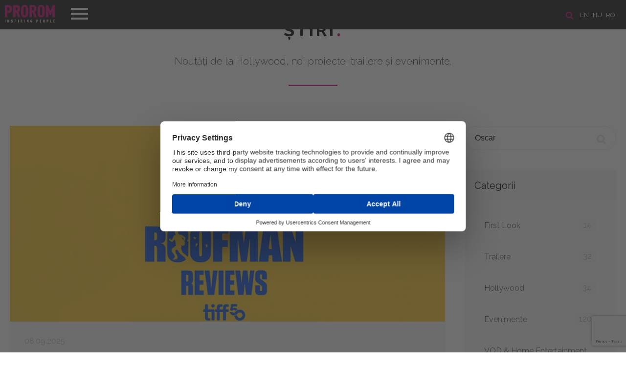

--- FILE ---
content_type: text/html; charset=UTF-8
request_url: https://www.prorom.com/ro/news?search=Oscar
body_size: 11718
content:
<!DOCTYPE html>
<html lang="ro">
<head>

	<meta charset="utf-8">
	<meta http-equiv="X-UA-Compatible" content="IE=edge">
	<meta name="viewport" content="width=device-width, initial-scale=1, minimum-scale=1, maximum-scale=1">
	<meta name="csrf-token" content="tQCx380VD48easAANYC04GYJANFdhBYGFQwOITNH">
	<title>Prorom</title>

	<!-- Scripts -->
	<script src="https://www.prorom.com/js/jquery.min.js"></script>
	<script src="https://www.prorom.com/js/templater.min.js"></script>
	<script src="https://www.prorom.com/js/smooth-scroll.polyfills.min.js"></script>
	<script src="https://www.prorom.com/vendors/swiper/swiper.min.js"></script>
	<script src="https://www.prorom.com/vendors/lightbox/lightbox.min.js"></script>
	<script src="https://www.prorom.com/js/app.min.js?v=1"></script>
	<script src="https://www.prorom.com/js/movie.min.js?v=1.3"></script>
	<script src="https://www.prorom.com/js/lozad.min.js"></script>
	<script src="https://www.prorom.com/js/intersection-observer.js"></script>
	<script src="https://www.prorom.com/js/cookiebar.min.js"></script>
	<script src="https://www.prorom.com/js/select2.min.js"></script>
	<script src="https://www.google.com/recaptcha/api.js?render=6LeuxvonAAAAAIio1_nefdzV6EgR5wWQZyiU_hpn"></script>

	<!-- Styles -->
	<link href="https://www.prorom.com/css/app.css?v=3g42g4g" rel="stylesheet">
	<meta name="theme-color" content="#1b1b1b">

					
	<!-- Google Tag Manager -->
	<script>(function(w,d,s,l,i){w[l]=w[l]||[];w[l].push({'gtm.start':
	new Date().getTime(),event:'gtm.js'});var f=d.getElementsByTagName(s)[0],
	j=d.createElement(s),dl=l!='dataLayer'?'&l='+l:'';j.async=true;j.src=
	'https://www.googletagmanager.com/gtm.js?id='+i+dl;f.parentNode.insertBefore(j,f);
	})(window,document,'script','dataLayer','GTM-PH6KRM2X');</script>
	<!-- End Google Tag Manager -->

	
	<script id="usercentrics-cmp" src="https://web.cmp.usercentrics.eu/ui/loader.js" data-settings-id="EK2utpkGlDAetT" async></script>

</head>
<body>
	<header class="header " id="home">

	<div class="header-line">
		<!-- languages -->
					<section class="languages">

				<a href="/ro/search"><img src="/images/icon-search.png" title="SEARCH" alt="SEARCH" class="search-icon"></a>

									<a href="/en?referer=ro/news">en</a>
									<a href="/hu?referer=ro/news">hu</a>
									<a href="/ro?referer=ro/news">ro</a>
							</section>
		
		<!-- navigation -->
		<nav class="navigation">
			<div class="menu-top">
				<div class="logo">
					<a href="/ro/"><img src="/images/logo_prorom.png" alt="Prorom"></a>
				</div>
				<div class="menu-btn">
					<span class="menu-btn-icon"></span>
				</div>
			</div>
			<div class="menu-content">
				<ul>
					<li><a data-scroll href="/ro/#home">PRIMA PAGINĂ</a></li>
					<li><a data-scroll href="/ro/about">DESPRE NOI</a></li>
					<li><a data-scroll href="/ro/movies">Filme</a></li>
					<li><a data-scroll href="/ro/news">Ştiri</a></li>
					<li><a data-scroll href="/ro/contact">Contact</a></li>
									</ul>
				<div class="menu-footer">
					<a href="https://www.facebook.com/Prorom/" target="_blank"><img class="icon-fb" src="/images/icon-fb.png"></a>					<a href="https://www.youtube.com/user/PROROMMEDIATRADE/featured" target="_blank"><img class="icon-youtube" src="/images/icon-youtube.png"></a>					<a href="https://www.instagram.com/prorom.distribution/" target="_blank"><img class="icon-instagram" src="/images/icon-instagram.png"></a>					<a href="https://www.tiktok.com/@prorom.romania?lang=en" target="_blank"><img class="icon-tiktok" src="/images/icon-tiktok.png"></a>				</div>
			</div>
		</nav>
	</div>

	
</header>	<main>
		
<div id="fb-root"></div>
<script async defer src="https://connect.facebook.net/ro_RO/sdk.js#xfbml=1&version=v3.2&appId=387753505356062&autoLogAppEvents=1"></script>
<section class="news" id="news">
	<h2><a href="/ro/news">Ştiri <span class="dot">.</span></a></h2>
	<div class="text-title">Noutăţi de la Hollywood, noi proiecte, trailere şi evenimente.</div>
	<div class="page" id="feed">

		<div class="boxes">
			<!-- newsfeed -->
			<div class="box-size-9 xs newsfeed">
															<div class="new-block">
		<div class="image" style="background: url('/storage/images/news//image4_b7c8e8b06b38c95727d1a5195f8e6d6952747-lg.jpg') center center no-repeat; background-size: cover">
			</div>
		<div class="content">
		<div class="info">
													08.09.2025
		</div>
		<h3><a href="/ro/news/roofman-vrajeste-criticii-prezenti-la-tiff">Roofman vrajeste criticii prezenti la TIFF</a></h3>
		<p>Criticii prezenti la TIFF 2025: Festivalul Internațional de Film de la 
Toronto sunt încântați de povestea adevărată incredibilă a lui <b><i>Roofman</i></b>!<br></p>
		<div class="more ">
			<p>Iată câteva dintre ele:</p><p><b>DEADLINE, Pete Hammond:</b></p><p><i>„Channing Tatum și Kirsten Dunst triumfă într-o poveste reală incredibilă care devine unul dintre cele mai bune filme ale anului 2025”</i></p><p><i>„Este rolul vieții lui Tatum, care oferă o performanță plină de farmec și complexitate, interpretând un veteran excepțional de inteligent și inventiv, care este acum dat la o parte... Acesta este un rol perfect pentru Tatum, care a impresionat cel mai recent în Dog și The Lost City, ambele dovedindu-se mari succese la box office. Roofman îl duce la noi niveluri, interpretând un bărbat imperfect și complicat, aflat în probleme reale, dar pe care îl susținem indiferent de situație. Este unul dintre acele roluri în care, după ce îl vezi, nu-ți poți imagina un alt actor interpretându-l.”</i></p><p><i>„(Dunst) este o actriță care pare incapabilă de o notă falsă, iar ea și Tatum au magia, o chimie pe care nu o poți falsifica, care face ca această situație imposibilă să fie cu atât mai sfâșietoare.”&nbsp;</i></p><p><b>VARIETY, Peter Debruge:</b></p><p><i>„Chimia profundă dintre cei doi actori principali face ca filmul să merite o vizionare repetată. Aroganța lui Tatum se transformă într-o încredere naturală, în timp ce Dunst aduce exact cantitatea potrivită de prudență unei femei devotate copiilor ei și devotată credinței sale.”</i></p><p><b>THE WRAP, Steve Pond:</b></p><p><i>„Este mai ușor să treci cu vederea acest șir de infracțiuni dacă infractorul este interpretat de fermecătorul Tatum, care cumva ne face să credem că este doar puțin debusolat.”</i></p><p><i>„Roofman” are ambele sensuri; este amuzant și prevestitor, dulce și tulburător, ușor de urmărit, dar cu o nuanță inevitabilă de neliniște, chiar serioasă.”</i></p><p><b>VARIETY, Brent Lang:</b><br><i>„Într-adevăr, Roofman oscilează între a arăta bucuria jafurilor din Manchester, precum și consecințele tragice ale criminalității sale, permițându-le lui Tatum și Dunst să traseze arcuri emoționale ample în interpretări care cu siguranță vor fi discutate pe tot parcursul sezonului premiilor.</i></p><p><b>THE HOLLYWOOD REPORTER, Scott Feinberg:</b></p><p><i>„o performanță de excepție din cariera lui Tatum, care nu a mai avut o prestație de această calitate de la Foxcatcher din 2014 și care devine un candidat puternic pentru o nominalizare la Oscar pentru cel mai bun actor, ceea ce ar fi prima sa recunoaștere din partea Academiei. Și Dunst merită o atenție serioasă în concursul Oscar pentru cea mai bună actriță în rol secundar, la care a fost nominalizată anterior pentru filmul The Power of the Dog din 2021.”</i></p><p><b>MR. WILL WONG, Nicholas Proteous:</b></p><p><i>„Roofman reușește să fie o comedie, o poveste de dragoste, o poveste emoționantă despre o familie regăsită și o saga polițistă imprevizibilă.Este o combinație de genuri strălucită și surprinzătoare pentru Cianfrance și o adăugare demnă de luat în considerare la lista de filme obligatorii de văzut la Festivalul din acest an.”</i></p><p><i>„Tatum, în rolul lui Jeffrey Manchester, este unul dintre cele mai distractive personaje din memoria recentă.”</i></p><p><b>THE TORONTO SUN, Mark Daniell:</b></p><p><i>„Roofman este genul de film pe care oamenii cărora le place să iasă în oraș la o seară de film îl vor aprecia cu adevărat. Channing Tatum și Kirsten Dunst cred că s-au distrat de minune făcându-l. Emoţionant și sfâșietor în același timp - acesta este filmul perfect de toamnă.”</i></p><p><b>NEXT BEST PICTURE, Ema Sasic:</b></p><p><i>„ROOFMAN valorifică toate punctele forte ale lui Channing Tatum: farmecul său, talentul comic, atletismul și prezența sinceră pe ecran. Odată ce Kirsten Dunst intră în scenă, Derek Cianfrance ne lovește cu o altă poveste de dragoste care se construiește cu dragoste, până când adevărurile dure lovesc puternic la final.”</i></p><p><b>IN SESSION FILM, Shadan Larki:</b><br><i>„Channing Tatum este la nivelul său cel mai bun în ROOFMAN. Aceasta pare a fi interpretarea pe care a așteptat-o să o ofere toată cariera sa.”</i></p><p><b><i>Roofman: Hoţul de pe acoperiş</i></b> va avea premiera în România pe 10 octombrie numai la cinema.<i><br></i></p>

			<div class="tags">
				 					<a href="/ro/news?search=Roofman" class="btn btn-nude silver">Roofman</a>
				 			</div>
			<br><br>
			<br>
			<div class="fb-like" data-href="https://prorom.com/ro/news/roofman-vrajeste-criticii-prezenti-la-tiff" data-layout="standard" data-action="like" data-size="small" data-show-faces="true" data-share="true"></div>
		</div>
					<a href="/ro/news/roofman-vrajeste-criticii-prezenti-la-tiff" class="btn btn-magenta">Mai multe</a>
			</div>
</div>
											<div class="new-block">
		<div class="image" style="background: url('/storage/images/news//image4_90eb41c6a78ea0ad76f15c4d822d3b0876761-lg.jpg') center center no-repeat; background-size: cover">
			</div>
		<div class="content">
		<div class="info">
													02.08.2023
		</div>
		<h3><a href="/ro/news/the-hurt-locker-the-wolf-of-wall-street-i-limitless---n-august-la-warner-tv">The Hurt Locker, The Wolf of Wall Street și Limitless - în august la Warner TV</a></h3>
		<p>Warner TV a programat pentru serile de miercuri din luna august producții clasice moderne care se înscriu genurilor dramă, comedie biografică și thriller SF, multipremiate, aclamate de critici și de public.<br></p>
		<div class="more ">
			<p>Lung metrajele <b><i>Misiuni periculoase / The Hurt Locker</i></b>, <i><b>Lupul de pe Wall Street / The Wolf of Wall Street</b></i> și <i><b>Dincolo de limite / Limitless</b></i>, care beneficiază de semnături și distribuții impresionante, vor fi difuzate miercurea de la ora 21:00.</p><p><b><i>Misiuni periculoase / The Hurt Locker</i></b> (2008) a fost recompensat cu șase trofee Oscar, inclusiv pentru cel mai bun scenariu, cel mai bun film și cea mai bună regie, <b>Kathryn Bigelow </b>devenind prima femeie premiată de Academia americană de film la această categorie.</p><p>Filmul, programat pe 2 august, îi are în distribuție pe <b>Jeremy Renner, Anthony Mackie, Guy Pearce</b> și <b>Ralph Fiennes</b>. </p><p><b><i>Lupul de pe Wall Street / The Wolf of Wall Street</i></b> (2013), regizat de <b>Martin Scorsese</b>, va fi difuzat pe 9 august.</p><p>Din distribuția filmului nominalizat la cinci categorii ale premiilor Oscar fac parte<b> Leonardo DiCaprio, Jonah Hill, Margot Robbie</b> și <b>Matthew McConaughey</b>.</p><p>Thrillerul SF <i><b>Dincolo de limite / Limitless</b></i> (2011), regizat de <b>Neil Burger</b>, este inclus în programul Warner TV pe 16 august.</p><p><b>Bradley Cooper</b> conduce o distribuție din care fac parte <b>Anna Friel, Robert De Niro, Abbie Cornish </b>și <b>Andrew Howard</b>.<br></p>

			<div class="tags">
				 					<a href="/ro/news?search=Filme Prorom la TV" class="btn btn-nude silver">Filme Prorom la TV</a>
				  					<a href="/ro/news?search=Warner TV" class="btn btn-nude silver">Warner TV</a>
				 			</div>
			<br><br>
			<br>
			<div class="fb-like" data-href="https://prorom.com/ro/news/the-hurt-locker-the-wolf-of-wall-street-i-limitless---n-august-la-warner-tv" data-layout="standard" data-action="like" data-size="small" data-show-faces="true" data-share="true"></div>
		</div>
					<a href="/ro/news/the-hurt-locker-the-wolf-of-wall-street-i-limitless---n-august-la-warner-tv" class="btn btn-magenta">Mai multe</a>
			</div>
</div>
											<div class="new-block">
		<div class="image" style="background: url('/storage/images/news//image4_86fb11f9893a5b43c6478176c73f75e148368-lg.jpg') center center no-repeat; background-size: cover">
			</div>
		<div class="content">
		<div class="info">
													26.05.2023
		</div>
		<h3><a href="/ro/news/robert-de-niro-in-comedia-un-tata-de-cosmar--acum-la-cinema">Robert De Niro in comedia Un tata de cosmar – acum la cinema!</a></h3>
		<p>În acest weekend, <b>Robert De Niro </b>revine în cinematografe cu comedia <i><b>Un tată de coşmar / About My Father</b></i>, regizată de<b> Laura Terruso.</b><br></p>
		<div class="more ">
			<p>Unul dintre cei mai cunoscuţi comici din America, <b>Sebastian Maniscalco</b> își unește forțele cu legendarul italo-american și câștigător de două ori al Premiului Oscar®, Robert De Niro (Cel mai bun actor, Raging Bull, 1980), în noua comedie <i><b>Un tată de coşmar / About My Father</b></i>.</p><p>Filmul este povestea Sebastian (<b>Maniscalco</b>), care este încurajat de logodnica lui (<b>Leslie Bibb</b>) să-și aducă tatăl (un imigrant frizer), Salvo (<b>De Niro</b>), la o întâlnire de weekend cu familia ei foarte bogată și extrem de excentrică (<b>Kim Cattrall, Anders Holm, Brett Dier, David Rasche</b>).</p><p>Potrivit vedetei și co-scenaristului filmului <i><b>About My Father</b></i>, <b>Sebastian Maniscalco</b>, <i>„filmul este despre două familii diferite, din medii socioeconomice foarte diferite, care se ciocnesc în timpul unui weekend de vacanță, înainte de a realiza că acele diferențe sunt cele care le fac unice”.<br>Maniscalco, un celebru comedian de stand-up, adaugă că personajul său de pe ecran „merge pe gheaţă subţitre încearcând să-l aducă pe tatăl său într-un mediu care nu-i este familiar”.</i></p><p>Întrebat despre scenariu, <b>De Niro</b> spune: <i>„Am văzut că avea un element personal din experiența lui <b>Sebastian</b>, evident. Și, după ce am cunoscut-o puțin pe <b>Laura Terruso</b>, mi-am dat seama și de trecutul ei. Ei [<b>Sebastian </b>și <b>Laura</b>] cunoșteau lumea. Fac parte din acea lume. Deci asta a fost o parte importantă a ei [a poveştii]”, </i>spune <b>De Niro.</b></p><p>La început, <b>De Niro</b>, renumit pentru imersiunea sa în rolurile sale, a cerut o citire specială a scenariului cu un grup de colegi actori. <i>„Așadar, am zburat la New York, în perioada de vârf a pandemiei, și am citit scenariul alături cu el”, </i>descrie <b>Maniscalco</b>.<i> „Toți purtam măști și a fost puțin ciudat, dar ne-am bucurat să o facem.”</i></p><p>De asemenea, părea predestinat ca<b> Laura Terruso</b> să regizeze filmul. </p><p>Regizoarea, scenarista și producătoarea premiată finalizase un lung metraj pentru Netflix,<i> Work It</i>, când i-a venit scenariul la <b>About My Father</b>. Reacția ei a fost imediată și nesubtilă: <i>„Acest scenariu m-a făcut să sar în sus și să spun: „Trebuie să regizez acest film”, pentru că mi s-a părut atât de personal și universal.”</i></p><p>Legătura personală a lui <b>Terruso </b>cu proiectul provine din mediul ei, care este paralel cu al lui <b>Maniscalco </b>în moduri semnificative. După cum explică ea, <i>„Tatăl lui <b>Sebastian </b>a emigrat din Sicilia în anii 1960, la fel ca și mama mea, și amândoi ne-am găsit drumul spre comedie”.</i></p><p><i>„<b>Sebastian </b>a scris filmul ca o scrisoare de dragoste către tatăl său, iar pentru mine, a fost în mod clar o scrisoare de dragoste către mama mea. Ne-am înţeles cu adevărat dorinţele la acel nivel și am simțit că, știm despre cine și despre ce este vorba și asta a ghidat toate deciziile luate în continuare.”</i></p><p><b><i>Un tată de coşmar / About My Father</i></b> este regizat de <b>Laura Terruso</b> și scris de<b> Austen Earl </b>și <b>Sebastian Maniscalco.</b></p><p><b>Prorom </b>lasează <i><b>About My Father</b></i> în acest weekend în: România, Ungaria, Bulgaria și  în iunie în Cehia și Slovacia.<br></p>

			<div class="tags">
				 					<a href="/ro/news?search=Robert De Niro" class="btn btn-nude silver">Robert De Niro</a>
				  					<a href="/ro/news?search=About My Father" class="btn btn-nude silver">About My Father</a>
				  					<a href="/ro/news?search=Filmele Prorom" class="btn btn-nude silver">Filmele Prorom</a>
				 			</div>
			<br><br>
			<br>
			<div class="fb-like" data-href="https://prorom.com/ro/news/robert-de-niro-in-comedia-un-tata-de-cosmar--acum-la-cinema" data-layout="standard" data-action="like" data-size="small" data-show-faces="true" data-share="true"></div>
		</div>
					<a href="/ro/news/robert-de-niro-in-comedia-un-tata-de-cosmar--acum-la-cinema" class="btn btn-magenta">Mai multe</a>
			</div>
</div>
											<div class="new-block">
		<div class="image" style="background: url('/storage/images/news//image4_2113f183742d15b5a7af408b5539274319358-lg.jpg') center center no-repeat; background-size: cover">
					<iframe src="https://www.youtube.com/embed/aN2_YKB0_Bw" frameborder="0" allow="autoplay; encrypted-media" allowfullscreen></iframe>
			</div>
		<div class="content">
		<div class="info">
													10.04.2023
		</div>
		<h3><a href="/ro/news/robert-de-niro-joaca-alaturi-de-sebastian-maniscalco-in-comedia-un-tata-de-cosmar">Robert De Niro joaca alaturi de Sebastian Maniscalco in comedia Un tata de cosmar</a></h3>
		<p><i>Lionsgate </i>a lansat trailerul oficial al comediei <b><i>Un tată de coşmar / About My Father</i></b>, regizat de <b>Laura Terruso.</b><br></p>
		<div class="more ">
			<p>Unul dintre cei mai cunoscuţi comici din America, <b>Sebastian Maniscalco</b> își unește forțele cu legendarul italo-american și câștigător de două ori al Premiului Oscar®, <b>Robert De Niro</b> (Cel mai bun actor, Raging Bull, 1980), în noua comedie <b><i>Un tată de coşmar / About My Father</i></b>.</p><p>Filmul este povestea Sebastian (<b>Maniscalco</b>), care este încurajat de logodnica lui (<b>Leslie Bibb</b>) să-și aducă tatăl (un imigrant frizer), Salvo (<b>De Niro</b>), la o întâlnire de weekend cu familia ei foarte bogată și extrem de excentrică (<b>Kim Cattrall, Anders Holm, Brett Dier, David Rasche</b>).</p><p>Weekend-ul se dezvoltă în ceea ce poate fi descris doar ca o ciocnire culturală de proporţii, lăsându-i pe Sebastian și Salvo să descopere că cel mai grozav lucru despre familie este totul despre familie.</p><p><b><i>Un tată de coşmar / About My Father</i></b> este regizat de <b>Laura Terruso</b> și scris de <b>Austen Earl </b>și <b>Sebastian Maniscalco</b>.</p><p><b>Prorom </b>va lansa <b>About My Father </b>în următoarele teritorii: <b>Ungaria </b>(pe 25 mai), <b>România, Bulgaria</b> (pe 26 mai) și <b>Cehia </b>și <b>Slovacia </b>în iunie.</p><p>Credit foto: <b>Dan Anderson</b>.<br></p>

			<div class="tags">
				 					<a href="/ro/news?search=About My Father" class="btn btn-nude silver">About My Father</a>
				  					<a href="/ro/news?search=Robert De Niro" class="btn btn-nude silver">Robert De Niro</a>
				  					<a href="/ro/news?search=Sebastian Maniscalco" class="btn btn-nude silver">Sebastian Maniscalco</a>
				  					<a href="/ro/news?search=Trailer" class="btn btn-nude silver">Trailer</a>
				 			</div>
			<br><br>
			<br>
			<div class="fb-like" data-href="https://prorom.com/ro/news/robert-de-niro-joaca-alaturi-de-sebastian-maniscalco-in-comedia-un-tata-de-cosmar" data-layout="standard" data-action="like" data-size="small" data-show-faces="true" data-share="true"></div>
		</div>
					<a href="/ro/news/robert-de-niro-joaca-alaturi-de-sebastian-maniscalco-in-comedia-un-tata-de-cosmar" class="btn btn-magenta">Mai multe</a>
			</div>
</div>
											<div class="new-block">
		<div class="image" style="background: url('/storage/images/news//image4_1df18e2107b9ae0fc2edb6d76802e60535518-lg.jpg') center center no-repeat; background-size: cover">
			</div>
		<div class="content">
		<div class="info">
													13.03.2023
		</div>
		<h3><a href="/ro/news/everything-everywhere-castiga-7-premii-oscar-2023">Everything Everywhere castiga 7 premii Oscar 2023</a></h3>
		<p><b style="font-style: italic;">Everything Everywhere All At Once </b>este marele castigator al celei de-a 95-a editii a Galei Premiilor Oscar.<br></p>
		<div class="more ">
			<p>Pelicula, o combinaţie între comedie şi film SF, despre proprietara americano-chineză a unei spălătorii, care trebuie să facă faţă unui audit din partea fiscului şi care se luptă în acelaşi timp cu atacatori veniţi din universuri paralele, s-a impus şi la categoriile Cea mai bună regie, Cea mai bună actriţă în rol principal - <b>Michelle Yeoh</b>, Cel mai bun actor în rol secundar - <b>Ke Huy Quan</b>, Cea mai bună actriţă în rol secundar - <b>Jamie Lee Curtis</b>, Cel mai bun scenariu original - <b>Daniel Kwan</b> şi <b>Daniel Scheinert</b> şi Cel mai bun montaj - <b>Paul Rogers</b>.</p><p>Povestea o urmărește pe Evelyn, o emigrantă chineză care pleacă într-o aventură sălbatică și, în cele din urmă, are sarcina de a salva lumea. </p><p>A24, studioul independent care a produs <i><b>Everything Everywhere All At Once</b></i>, a făcut istorie, devenind primul din istoria de 95 de ani a Oscarurilor care a câștigat toate cele 6 premii simultan: cele patru categorii de actorie, regizor și film.<br><br>Această realizare fără precedent a fost posibilă cu premiile câștigate de blockbuster-ul <i><b>Everything Everywhere All At Once</b></i>, precum și cu premiul lui Brendan Fraser pentru interpretarea apreciată de critici din <i><b>The Whale.</b></i><br></p>

			<div class="tags">
				 					<a href="/ro/news?search=Everything Everywhere All Once" class="btn btn-nude silver">Everything Everywhere All Once</a>
				  					<a href="/ro/news?search=Michelle Yeoh" class="btn btn-nude silver">Michelle Yeoh</a>
				  					<a href="/ro/news?search=Ke Huy Quan" class="btn btn-nude silver">Ke Huy Quan</a>
				 			</div>
			<br><br>
			<br>
			<div class="fb-like" data-href="https://prorom.com/ro/news/everything-everywhere-castiga-7-premii-oscar-2023" data-layout="standard" data-action="like" data-size="small" data-show-faces="true" data-share="true"></div>
		</div>
					<a href="/ro/news/everything-everywhere-castiga-7-premii-oscar-2023" class="btn btn-magenta">Mai multe</a>
			</div>
</div>
											<div class="new-block">
		<div class="image" style="background: url('/storage/images/news//image4_00be8f7dc0d3ca9a14376a076f2e138a72365-lg.jpg') center center no-repeat; background-size: cover">
			</div>
		<div class="content">
		<div class="info">
													10.02.2023
		</div>
		<h3><a href="/ro/news/everything-everywhere-all-at-once-este-acum-la-cinema">Everything Everywhere All at Once este acum la cinema!</a></h3>
		<p>Încă de la lansare, <b><i>Orice, oriunde, oricând / Everything Everywhere All at Once</i></b> a avut încasări record, de peste 100 de milioane de dolari. <br></p>
		<div class="more ">
			<p>Publicul a rezonat cu povestea prezentată într-un mod cu totul inedit: amestec între imagini fantastice, arte marțiale, umor, dramă de familie și comentarii ironice despre era informațiilor. </p><p>Datorită tuturor acestor elemente, pelicula a primit cele mai multe nominalizări (11) la cea de-a 95-a ediţie a Galei Premiilor Oscar, care va avea loc duminică, 12 martie, la Dolby Theatre de la Ovation Hollywood.</p><p>Pe lângă nominalizările pentru Cea mai bună actriță într-un rol principal - <b>Michelle Yeoh,</b> Cea mai bună actriță într-un rol secundar -<b> Stephanie Hsu</b>, Cea mai bună actriță într-un rol secundar - <b>Jamie Lee Curtis</b> și Cel mai bun actor într-un rol secundar - <b>Ke Huy Quan</b>, filmul este nominalizat si pentru Cel mai bun film, Regizor (<b>Daniel Kwan</b> și <b>Daniel Scheinert</b>), Costume (<b>Shirley Kurata</b>), Montaj (<b>Paul Rogers</b>), Melodie originală (<b>Ryan Lott, David Byrne, Mitski </b>pentru <b>This Is a Life</b>), Coloană sonoră (<b>Son Lux</b>) și Scenariu original (<b>Dan Kwan, Daniel Scheinert</b>).</p><p>O poveste captivantă cu 11 nominalizări Oscar, acum la cinema!<br></p>

			<div class="tags">
				 					<a href="/ro/news?search=Everything Everywhere All at Once" class="btn btn-nude silver">Everything Everywhere All at Once</a>
				  					<a href="/ro/news?search=Michelle Yeoh" class="btn btn-nude silver">Michelle Yeoh</a>
				  					<a href="/ro/news?search=Jamie Lee Curtis" class="btn btn-nude silver">Jamie Lee Curtis</a>
				 			</div>
			<br><br>
			<br>
			<div class="fb-like" data-href="https://prorom.com/ro/news/everything-everywhere-all-at-once-este-acum-la-cinema" data-layout="standard" data-action="like" data-size="small" data-show-faces="true" data-share="true"></div>
		</div>
					<a href="/ro/news/everything-everywhere-all-at-once-este-acum-la-cinema" class="btn btn-magenta">Mai multe</a>
			</div>
</div>
										<nav>
        <ul class="pagination">
            
                            <li class="page-item disabled" aria-disabled="true" aria-label="&laquo; Previous">
                    <span class="page-link" aria-hidden="true">&lsaquo;</span>
                </li>
            
            
                            
                
                
                                                                                        <li class="page-item active" aria-current="page"><span class="page-link">1</span></li>
                                                                                                <li class="page-item"><a class="page-link" href="https://www.prorom.com/ro/news?search=Oscar&amp;page=2">2</a></li>
                                                                                                <li class="page-item"><a class="page-link" href="https://www.prorom.com/ro/news?search=Oscar&amp;page=3">3</a></li>
                                                                                                <li class="page-item"><a class="page-link" href="https://www.prorom.com/ro/news?search=Oscar&amp;page=4">4</a></li>
                                                                        
            
                            <li class="page-item">
                    <a class="page-link" href="https://www.prorom.com/ro/news?search=Oscar&amp;page=2" rel="next" aria-label="Next &raquo;">&rsaquo;</a>
                </li>
                    </ul>
    </nav>

							</div>
			<!-- sidebar -->
			<div class="box-size-3 xs sidebar">
				<!-- seach -->
<form action="/ro/news" method="get" class="search">
	<input name="search" placeholder="CÂMP DE CĂUTARE"  value="Oscar" >
	<button class="icon"></button>
</form>

<!-- categories -->
<div class="box">
	<h4>Categorii</h4>
	<div class="content">
		<ul>
						<li>
				<a href="/ro/news/category/first-look">First Look
					<span class="badge">14</span>
				</a>
			</li>
						<li>
				<a href="/ro/news/category/trailere">Trailere
					<span class="badge">32</span>
				</a>
			</li>
						<li>
				<a href="/ro/news/category/hollywood">Hollywood
					<span class="badge">34</span>
				</a>
			</li>
						<li>
				<a href="/ro/news/category/evenimente">Evenimente
					<span class="badge">120</span>
				</a>
			</li>
						<li>
				<a href="/ro/news/category/vod--home-entertainment">VOD &amp; Home Entertainment
					<span class="badge">9</span>
				</a>
			</li>
						<li>
				<a href="/ro/news/category/interviuri">Interviuri
					<span class="badge">11</span>
				</a>
			</li>
						<li>
				<a href="/ro/news/category/filme-prorom-la-tv">Filme Prorom la TV
					<span class="badge">60</span>
				</a>
			</li>
					</ul>
	</div>
</div>


<!-- recent posts -->
<div class="box">
	<h4>Ultimele ştiri</h4>
	<div class="content">
		<ul>
						<li>
				<a href="/ro/news/menajera---de-la-roman-la-film-paul-feig-aduce-bestsellerul-freidei-mcfadden-la-viata#feed">
					Menajera - De la roman la film: Paul Feig aduce bestsellerul Freidei McFadden la viata
					<span class="date">08.12.2025</span>
				</a>
			</li>
						<li>
				<a href="/ro/news/magia-revine-now-you-see-me--jaful-perfect-3-i-dezvluie-trucurile-din-28-noiembrie-numai-la-cinema#feed">
					Magia revine: Now You See Me – Jaful Perfect 3 își dezvăluie trucurile din 28 noiembrie numai la cinema
					<span class="date">26.11.2025</span>
				</a>
			</li>
						<li>
				<a href="/ro/news/spermageddon--prezentat-in-premiera-in-romania-la-animest-2025-in-prezenta-co-regizorului-rasmus-a-sivertsen#feed">
					Spermageddon – prezentat in premiera in Romania la Animest 2025 in prezenta co-regizorului, Rasmus A. Sivertsen
					<span class="date">02.10.2025</span>
				</a>
			</li>
					</ul>
	</div>
</div>

	<!-- tags -->
	<div class="box">
		<h4>Tags</h4>
		<div class="content tags">
						<a href="/ro/news?search=The Housemaid" class="btn btn-nude silver">The Housemaid</a>
						<a href="/ro/news?search=Menajera" class="btn btn-nude silver">Menajera</a>
						<a href="/ro/news?search=Paul Feig" class="btn btn-nude silver">Paul Feig</a>
						<a href="/ro/news?search=Freida McFadden" class="btn btn-nude silver">Freida McFadden</a>
						<a href="/ro/news?search=Sydney Sweeney" class="btn btn-nude silver">Sydney Sweeney</a>
						<a href="/ro/news?search=Amanda Seyfried" class="btn btn-nude silver">Amanda Seyfried</a>
						<a href="/ro/news?search=Brandon Sklenar" class="btn btn-nude silver">Brandon Sklenar</a>
						<a href="/ro/news?search=Michele Morrone" class="btn btn-nude silver">Michele Morrone</a>
						<a href="/ro/news?search=Now You See Me: Jaful Perfect 3" class="btn btn-nude silver">Now You See Me: Jaful Perfect 3</a>
						<a href="/ro/news?search=Now You See Me: Now You Don&#039;t" class="btn btn-nude silver">Now You See Me: Now You Don&#039;t</a>
						<a href="/ro/news?search=Spermageddon" class="btn btn-nude silver">Spermageddon</a>
						<a href="/ro/news?search=Tommy Wirkola" class="btn btn-nude silver">Tommy Wirkola</a>
						<a href="/ro/news?search=Rasmus A. Sivertsen" class="btn btn-nude silver">Rasmus A. Sivertsen</a>
						<a href="/ro/news?search=Animest" class="btn btn-nude silver">Animest</a>
						<a href="/ro/news?search=Sacrifice" class="btn btn-nude silver">Sacrifice</a>
						<a href="/ro/news?search=Roofman" class="btn btn-nude silver">Roofman</a>
						<a href="/ro/news?search=Cu chelie e șmecherie" class="btn btn-nude silver">Cu chelie e șmecherie</a>
						<a href="/ro/news?search=Certains l’aiment chauve" class="btn btn-nude silver">Certains l’aiment chauve</a>
						<a href="/ro/news?search=Bald Is the New Black" class="btn btn-nude silver">Bald Is the New Black</a>
						<a href="/ro/news?search=Camille Delamarre" class="btn btn-nude silver">Camille Delamarre</a>
					</div>
	</div>
			</div>
		</div>
	</div>
</section>
	</main>
	<!--
<div class="cookie-message" style="display: block;">
	<span>Înainte de a naviga pe site-ul nostru, vă rugăm să acceptați site-ul nostru <a href="/ro/politica-de-confidenialitate" class="cookieInfo">Politica privind cookie-urile</a></span>
	<a class="my-close-button btn  btn-magenta" href="">Accept</a>
</div>
<script>
	$('.cookie-message').cookieBar({ closeButton : '.my-close-button' })
	setTimeout(function(){$('.cookie-message').cookieBar({ closeButton : '.my-close-button' })},500)
	$(document).ready(function() {
		setTimeout(function(){$('.cookie-message').cookieBar({ closeButton : '.my-close-button' })},500)
	})
</script>
-->

<footer class="footer">
	<div class="boxes buttons">
		<a href="/ro/politica-de-confidenialitate"><img src="/images/icon-career.png" alt="CARIERĂ"><br>Politica de confidenţialitate</a>
		<a href="javascript: App.scrollUp()"><img src="/images/icon-up.png" alt="Derulați în sus"><br>Derulați în sus</a>
		<a href="/ro/sitemap"><img src="/images/icon-map.png" alt="Harta site-ului"><br>Harta site-ului</a>
					<a href="/ro/login"><img src="/images/icon-user.png" alg="login"><br>Logare</a>
			</div>
	<div class="boxes content">
		<p>© 1992-2022 PROROM MEDIA TRADE GMBH - All Rights Reserved</p>
		<div class="socials">
			<a href="mailto:contact@prorom.com"><img src="/images/social-icon-mail.png" alt=""></a>
			<a href="https://www.facebook.com/Prorom/" target="_blank"><img src="/images/social-icon-fb.png" alt=""></a>
			<a href="https://www.youtube.com/user/PROROMMEDIATRADE/featured" target="_blank"><img src="/images/social-icon-youtube.png" alt=""></a>
			<a href="https://www.instagram.com/prorom.distribution/" target="_blank"><img src="/images/social-icon-instagram.png" alt=""></a>
			<a href="https://www.tiktok.com/@prorom.romania?lang=en" target="_blank"><img src="/images/social-icon-tiktok.png" alt=""></a>		</div>
	</div>
	<div class="boxes info">
		<a href="http://extremenet.hu" target="_blank"><img src="/powered_by_ex.svg" style="height: 23px" alt="extremenet"></a>
		<img src="/images/logosbeneficairescreativeeuropeleft_ro.jpg" style="max-width: 240px; margin-bottom: -20px">
	</div>
</footer>	<div id="notifications"></div>
	<script>
		$(document).ready(function(){
			App.navigation()
			App.initSlider()
			App.newsMore()
			App.selectInit()

			
		})
	</script>

	
</body>
</html>

--- FILE ---
content_type: text/html; charset=utf-8
request_url: https://www.google.com/recaptcha/api2/anchor?ar=1&k=6LeuxvonAAAAAIio1_nefdzV6EgR5wWQZyiU_hpn&co=aHR0cHM6Ly93d3cucHJvcm9tLmNvbTo0NDM.&hl=en&v=PoyoqOPhxBO7pBk68S4YbpHZ&size=invisible&anchor-ms=20000&execute-ms=30000&cb=2go9mi6yfu8i
body_size: 48762
content:
<!DOCTYPE HTML><html dir="ltr" lang="en"><head><meta http-equiv="Content-Type" content="text/html; charset=UTF-8">
<meta http-equiv="X-UA-Compatible" content="IE=edge">
<title>reCAPTCHA</title>
<style type="text/css">
/* cyrillic-ext */
@font-face {
  font-family: 'Roboto';
  font-style: normal;
  font-weight: 400;
  font-stretch: 100%;
  src: url(//fonts.gstatic.com/s/roboto/v48/KFO7CnqEu92Fr1ME7kSn66aGLdTylUAMa3GUBHMdazTgWw.woff2) format('woff2');
  unicode-range: U+0460-052F, U+1C80-1C8A, U+20B4, U+2DE0-2DFF, U+A640-A69F, U+FE2E-FE2F;
}
/* cyrillic */
@font-face {
  font-family: 'Roboto';
  font-style: normal;
  font-weight: 400;
  font-stretch: 100%;
  src: url(//fonts.gstatic.com/s/roboto/v48/KFO7CnqEu92Fr1ME7kSn66aGLdTylUAMa3iUBHMdazTgWw.woff2) format('woff2');
  unicode-range: U+0301, U+0400-045F, U+0490-0491, U+04B0-04B1, U+2116;
}
/* greek-ext */
@font-face {
  font-family: 'Roboto';
  font-style: normal;
  font-weight: 400;
  font-stretch: 100%;
  src: url(//fonts.gstatic.com/s/roboto/v48/KFO7CnqEu92Fr1ME7kSn66aGLdTylUAMa3CUBHMdazTgWw.woff2) format('woff2');
  unicode-range: U+1F00-1FFF;
}
/* greek */
@font-face {
  font-family: 'Roboto';
  font-style: normal;
  font-weight: 400;
  font-stretch: 100%;
  src: url(//fonts.gstatic.com/s/roboto/v48/KFO7CnqEu92Fr1ME7kSn66aGLdTylUAMa3-UBHMdazTgWw.woff2) format('woff2');
  unicode-range: U+0370-0377, U+037A-037F, U+0384-038A, U+038C, U+038E-03A1, U+03A3-03FF;
}
/* math */
@font-face {
  font-family: 'Roboto';
  font-style: normal;
  font-weight: 400;
  font-stretch: 100%;
  src: url(//fonts.gstatic.com/s/roboto/v48/KFO7CnqEu92Fr1ME7kSn66aGLdTylUAMawCUBHMdazTgWw.woff2) format('woff2');
  unicode-range: U+0302-0303, U+0305, U+0307-0308, U+0310, U+0312, U+0315, U+031A, U+0326-0327, U+032C, U+032F-0330, U+0332-0333, U+0338, U+033A, U+0346, U+034D, U+0391-03A1, U+03A3-03A9, U+03B1-03C9, U+03D1, U+03D5-03D6, U+03F0-03F1, U+03F4-03F5, U+2016-2017, U+2034-2038, U+203C, U+2040, U+2043, U+2047, U+2050, U+2057, U+205F, U+2070-2071, U+2074-208E, U+2090-209C, U+20D0-20DC, U+20E1, U+20E5-20EF, U+2100-2112, U+2114-2115, U+2117-2121, U+2123-214F, U+2190, U+2192, U+2194-21AE, U+21B0-21E5, U+21F1-21F2, U+21F4-2211, U+2213-2214, U+2216-22FF, U+2308-230B, U+2310, U+2319, U+231C-2321, U+2336-237A, U+237C, U+2395, U+239B-23B7, U+23D0, U+23DC-23E1, U+2474-2475, U+25AF, U+25B3, U+25B7, U+25BD, U+25C1, U+25CA, U+25CC, U+25FB, U+266D-266F, U+27C0-27FF, U+2900-2AFF, U+2B0E-2B11, U+2B30-2B4C, U+2BFE, U+3030, U+FF5B, U+FF5D, U+1D400-1D7FF, U+1EE00-1EEFF;
}
/* symbols */
@font-face {
  font-family: 'Roboto';
  font-style: normal;
  font-weight: 400;
  font-stretch: 100%;
  src: url(//fonts.gstatic.com/s/roboto/v48/KFO7CnqEu92Fr1ME7kSn66aGLdTylUAMaxKUBHMdazTgWw.woff2) format('woff2');
  unicode-range: U+0001-000C, U+000E-001F, U+007F-009F, U+20DD-20E0, U+20E2-20E4, U+2150-218F, U+2190, U+2192, U+2194-2199, U+21AF, U+21E6-21F0, U+21F3, U+2218-2219, U+2299, U+22C4-22C6, U+2300-243F, U+2440-244A, U+2460-24FF, U+25A0-27BF, U+2800-28FF, U+2921-2922, U+2981, U+29BF, U+29EB, U+2B00-2BFF, U+4DC0-4DFF, U+FFF9-FFFB, U+10140-1018E, U+10190-1019C, U+101A0, U+101D0-101FD, U+102E0-102FB, U+10E60-10E7E, U+1D2C0-1D2D3, U+1D2E0-1D37F, U+1F000-1F0FF, U+1F100-1F1AD, U+1F1E6-1F1FF, U+1F30D-1F30F, U+1F315, U+1F31C, U+1F31E, U+1F320-1F32C, U+1F336, U+1F378, U+1F37D, U+1F382, U+1F393-1F39F, U+1F3A7-1F3A8, U+1F3AC-1F3AF, U+1F3C2, U+1F3C4-1F3C6, U+1F3CA-1F3CE, U+1F3D4-1F3E0, U+1F3ED, U+1F3F1-1F3F3, U+1F3F5-1F3F7, U+1F408, U+1F415, U+1F41F, U+1F426, U+1F43F, U+1F441-1F442, U+1F444, U+1F446-1F449, U+1F44C-1F44E, U+1F453, U+1F46A, U+1F47D, U+1F4A3, U+1F4B0, U+1F4B3, U+1F4B9, U+1F4BB, U+1F4BF, U+1F4C8-1F4CB, U+1F4D6, U+1F4DA, U+1F4DF, U+1F4E3-1F4E6, U+1F4EA-1F4ED, U+1F4F7, U+1F4F9-1F4FB, U+1F4FD-1F4FE, U+1F503, U+1F507-1F50B, U+1F50D, U+1F512-1F513, U+1F53E-1F54A, U+1F54F-1F5FA, U+1F610, U+1F650-1F67F, U+1F687, U+1F68D, U+1F691, U+1F694, U+1F698, U+1F6AD, U+1F6B2, U+1F6B9-1F6BA, U+1F6BC, U+1F6C6-1F6CF, U+1F6D3-1F6D7, U+1F6E0-1F6EA, U+1F6F0-1F6F3, U+1F6F7-1F6FC, U+1F700-1F7FF, U+1F800-1F80B, U+1F810-1F847, U+1F850-1F859, U+1F860-1F887, U+1F890-1F8AD, U+1F8B0-1F8BB, U+1F8C0-1F8C1, U+1F900-1F90B, U+1F93B, U+1F946, U+1F984, U+1F996, U+1F9E9, U+1FA00-1FA6F, U+1FA70-1FA7C, U+1FA80-1FA89, U+1FA8F-1FAC6, U+1FACE-1FADC, U+1FADF-1FAE9, U+1FAF0-1FAF8, U+1FB00-1FBFF;
}
/* vietnamese */
@font-face {
  font-family: 'Roboto';
  font-style: normal;
  font-weight: 400;
  font-stretch: 100%;
  src: url(//fonts.gstatic.com/s/roboto/v48/KFO7CnqEu92Fr1ME7kSn66aGLdTylUAMa3OUBHMdazTgWw.woff2) format('woff2');
  unicode-range: U+0102-0103, U+0110-0111, U+0128-0129, U+0168-0169, U+01A0-01A1, U+01AF-01B0, U+0300-0301, U+0303-0304, U+0308-0309, U+0323, U+0329, U+1EA0-1EF9, U+20AB;
}
/* latin-ext */
@font-face {
  font-family: 'Roboto';
  font-style: normal;
  font-weight: 400;
  font-stretch: 100%;
  src: url(//fonts.gstatic.com/s/roboto/v48/KFO7CnqEu92Fr1ME7kSn66aGLdTylUAMa3KUBHMdazTgWw.woff2) format('woff2');
  unicode-range: U+0100-02BA, U+02BD-02C5, U+02C7-02CC, U+02CE-02D7, U+02DD-02FF, U+0304, U+0308, U+0329, U+1D00-1DBF, U+1E00-1E9F, U+1EF2-1EFF, U+2020, U+20A0-20AB, U+20AD-20C0, U+2113, U+2C60-2C7F, U+A720-A7FF;
}
/* latin */
@font-face {
  font-family: 'Roboto';
  font-style: normal;
  font-weight: 400;
  font-stretch: 100%;
  src: url(//fonts.gstatic.com/s/roboto/v48/KFO7CnqEu92Fr1ME7kSn66aGLdTylUAMa3yUBHMdazQ.woff2) format('woff2');
  unicode-range: U+0000-00FF, U+0131, U+0152-0153, U+02BB-02BC, U+02C6, U+02DA, U+02DC, U+0304, U+0308, U+0329, U+2000-206F, U+20AC, U+2122, U+2191, U+2193, U+2212, U+2215, U+FEFF, U+FFFD;
}
/* cyrillic-ext */
@font-face {
  font-family: 'Roboto';
  font-style: normal;
  font-weight: 500;
  font-stretch: 100%;
  src: url(//fonts.gstatic.com/s/roboto/v48/KFO7CnqEu92Fr1ME7kSn66aGLdTylUAMa3GUBHMdazTgWw.woff2) format('woff2');
  unicode-range: U+0460-052F, U+1C80-1C8A, U+20B4, U+2DE0-2DFF, U+A640-A69F, U+FE2E-FE2F;
}
/* cyrillic */
@font-face {
  font-family: 'Roboto';
  font-style: normal;
  font-weight: 500;
  font-stretch: 100%;
  src: url(//fonts.gstatic.com/s/roboto/v48/KFO7CnqEu92Fr1ME7kSn66aGLdTylUAMa3iUBHMdazTgWw.woff2) format('woff2');
  unicode-range: U+0301, U+0400-045F, U+0490-0491, U+04B0-04B1, U+2116;
}
/* greek-ext */
@font-face {
  font-family: 'Roboto';
  font-style: normal;
  font-weight: 500;
  font-stretch: 100%;
  src: url(//fonts.gstatic.com/s/roboto/v48/KFO7CnqEu92Fr1ME7kSn66aGLdTylUAMa3CUBHMdazTgWw.woff2) format('woff2');
  unicode-range: U+1F00-1FFF;
}
/* greek */
@font-face {
  font-family: 'Roboto';
  font-style: normal;
  font-weight: 500;
  font-stretch: 100%;
  src: url(//fonts.gstatic.com/s/roboto/v48/KFO7CnqEu92Fr1ME7kSn66aGLdTylUAMa3-UBHMdazTgWw.woff2) format('woff2');
  unicode-range: U+0370-0377, U+037A-037F, U+0384-038A, U+038C, U+038E-03A1, U+03A3-03FF;
}
/* math */
@font-face {
  font-family: 'Roboto';
  font-style: normal;
  font-weight: 500;
  font-stretch: 100%;
  src: url(//fonts.gstatic.com/s/roboto/v48/KFO7CnqEu92Fr1ME7kSn66aGLdTylUAMawCUBHMdazTgWw.woff2) format('woff2');
  unicode-range: U+0302-0303, U+0305, U+0307-0308, U+0310, U+0312, U+0315, U+031A, U+0326-0327, U+032C, U+032F-0330, U+0332-0333, U+0338, U+033A, U+0346, U+034D, U+0391-03A1, U+03A3-03A9, U+03B1-03C9, U+03D1, U+03D5-03D6, U+03F0-03F1, U+03F4-03F5, U+2016-2017, U+2034-2038, U+203C, U+2040, U+2043, U+2047, U+2050, U+2057, U+205F, U+2070-2071, U+2074-208E, U+2090-209C, U+20D0-20DC, U+20E1, U+20E5-20EF, U+2100-2112, U+2114-2115, U+2117-2121, U+2123-214F, U+2190, U+2192, U+2194-21AE, U+21B0-21E5, U+21F1-21F2, U+21F4-2211, U+2213-2214, U+2216-22FF, U+2308-230B, U+2310, U+2319, U+231C-2321, U+2336-237A, U+237C, U+2395, U+239B-23B7, U+23D0, U+23DC-23E1, U+2474-2475, U+25AF, U+25B3, U+25B7, U+25BD, U+25C1, U+25CA, U+25CC, U+25FB, U+266D-266F, U+27C0-27FF, U+2900-2AFF, U+2B0E-2B11, U+2B30-2B4C, U+2BFE, U+3030, U+FF5B, U+FF5D, U+1D400-1D7FF, U+1EE00-1EEFF;
}
/* symbols */
@font-face {
  font-family: 'Roboto';
  font-style: normal;
  font-weight: 500;
  font-stretch: 100%;
  src: url(//fonts.gstatic.com/s/roboto/v48/KFO7CnqEu92Fr1ME7kSn66aGLdTylUAMaxKUBHMdazTgWw.woff2) format('woff2');
  unicode-range: U+0001-000C, U+000E-001F, U+007F-009F, U+20DD-20E0, U+20E2-20E4, U+2150-218F, U+2190, U+2192, U+2194-2199, U+21AF, U+21E6-21F0, U+21F3, U+2218-2219, U+2299, U+22C4-22C6, U+2300-243F, U+2440-244A, U+2460-24FF, U+25A0-27BF, U+2800-28FF, U+2921-2922, U+2981, U+29BF, U+29EB, U+2B00-2BFF, U+4DC0-4DFF, U+FFF9-FFFB, U+10140-1018E, U+10190-1019C, U+101A0, U+101D0-101FD, U+102E0-102FB, U+10E60-10E7E, U+1D2C0-1D2D3, U+1D2E0-1D37F, U+1F000-1F0FF, U+1F100-1F1AD, U+1F1E6-1F1FF, U+1F30D-1F30F, U+1F315, U+1F31C, U+1F31E, U+1F320-1F32C, U+1F336, U+1F378, U+1F37D, U+1F382, U+1F393-1F39F, U+1F3A7-1F3A8, U+1F3AC-1F3AF, U+1F3C2, U+1F3C4-1F3C6, U+1F3CA-1F3CE, U+1F3D4-1F3E0, U+1F3ED, U+1F3F1-1F3F3, U+1F3F5-1F3F7, U+1F408, U+1F415, U+1F41F, U+1F426, U+1F43F, U+1F441-1F442, U+1F444, U+1F446-1F449, U+1F44C-1F44E, U+1F453, U+1F46A, U+1F47D, U+1F4A3, U+1F4B0, U+1F4B3, U+1F4B9, U+1F4BB, U+1F4BF, U+1F4C8-1F4CB, U+1F4D6, U+1F4DA, U+1F4DF, U+1F4E3-1F4E6, U+1F4EA-1F4ED, U+1F4F7, U+1F4F9-1F4FB, U+1F4FD-1F4FE, U+1F503, U+1F507-1F50B, U+1F50D, U+1F512-1F513, U+1F53E-1F54A, U+1F54F-1F5FA, U+1F610, U+1F650-1F67F, U+1F687, U+1F68D, U+1F691, U+1F694, U+1F698, U+1F6AD, U+1F6B2, U+1F6B9-1F6BA, U+1F6BC, U+1F6C6-1F6CF, U+1F6D3-1F6D7, U+1F6E0-1F6EA, U+1F6F0-1F6F3, U+1F6F7-1F6FC, U+1F700-1F7FF, U+1F800-1F80B, U+1F810-1F847, U+1F850-1F859, U+1F860-1F887, U+1F890-1F8AD, U+1F8B0-1F8BB, U+1F8C0-1F8C1, U+1F900-1F90B, U+1F93B, U+1F946, U+1F984, U+1F996, U+1F9E9, U+1FA00-1FA6F, U+1FA70-1FA7C, U+1FA80-1FA89, U+1FA8F-1FAC6, U+1FACE-1FADC, U+1FADF-1FAE9, U+1FAF0-1FAF8, U+1FB00-1FBFF;
}
/* vietnamese */
@font-face {
  font-family: 'Roboto';
  font-style: normal;
  font-weight: 500;
  font-stretch: 100%;
  src: url(//fonts.gstatic.com/s/roboto/v48/KFO7CnqEu92Fr1ME7kSn66aGLdTylUAMa3OUBHMdazTgWw.woff2) format('woff2');
  unicode-range: U+0102-0103, U+0110-0111, U+0128-0129, U+0168-0169, U+01A0-01A1, U+01AF-01B0, U+0300-0301, U+0303-0304, U+0308-0309, U+0323, U+0329, U+1EA0-1EF9, U+20AB;
}
/* latin-ext */
@font-face {
  font-family: 'Roboto';
  font-style: normal;
  font-weight: 500;
  font-stretch: 100%;
  src: url(//fonts.gstatic.com/s/roboto/v48/KFO7CnqEu92Fr1ME7kSn66aGLdTylUAMa3KUBHMdazTgWw.woff2) format('woff2');
  unicode-range: U+0100-02BA, U+02BD-02C5, U+02C7-02CC, U+02CE-02D7, U+02DD-02FF, U+0304, U+0308, U+0329, U+1D00-1DBF, U+1E00-1E9F, U+1EF2-1EFF, U+2020, U+20A0-20AB, U+20AD-20C0, U+2113, U+2C60-2C7F, U+A720-A7FF;
}
/* latin */
@font-face {
  font-family: 'Roboto';
  font-style: normal;
  font-weight: 500;
  font-stretch: 100%;
  src: url(//fonts.gstatic.com/s/roboto/v48/KFO7CnqEu92Fr1ME7kSn66aGLdTylUAMa3yUBHMdazQ.woff2) format('woff2');
  unicode-range: U+0000-00FF, U+0131, U+0152-0153, U+02BB-02BC, U+02C6, U+02DA, U+02DC, U+0304, U+0308, U+0329, U+2000-206F, U+20AC, U+2122, U+2191, U+2193, U+2212, U+2215, U+FEFF, U+FFFD;
}
/* cyrillic-ext */
@font-face {
  font-family: 'Roboto';
  font-style: normal;
  font-weight: 900;
  font-stretch: 100%;
  src: url(//fonts.gstatic.com/s/roboto/v48/KFO7CnqEu92Fr1ME7kSn66aGLdTylUAMa3GUBHMdazTgWw.woff2) format('woff2');
  unicode-range: U+0460-052F, U+1C80-1C8A, U+20B4, U+2DE0-2DFF, U+A640-A69F, U+FE2E-FE2F;
}
/* cyrillic */
@font-face {
  font-family: 'Roboto';
  font-style: normal;
  font-weight: 900;
  font-stretch: 100%;
  src: url(//fonts.gstatic.com/s/roboto/v48/KFO7CnqEu92Fr1ME7kSn66aGLdTylUAMa3iUBHMdazTgWw.woff2) format('woff2');
  unicode-range: U+0301, U+0400-045F, U+0490-0491, U+04B0-04B1, U+2116;
}
/* greek-ext */
@font-face {
  font-family: 'Roboto';
  font-style: normal;
  font-weight: 900;
  font-stretch: 100%;
  src: url(//fonts.gstatic.com/s/roboto/v48/KFO7CnqEu92Fr1ME7kSn66aGLdTylUAMa3CUBHMdazTgWw.woff2) format('woff2');
  unicode-range: U+1F00-1FFF;
}
/* greek */
@font-face {
  font-family: 'Roboto';
  font-style: normal;
  font-weight: 900;
  font-stretch: 100%;
  src: url(//fonts.gstatic.com/s/roboto/v48/KFO7CnqEu92Fr1ME7kSn66aGLdTylUAMa3-UBHMdazTgWw.woff2) format('woff2');
  unicode-range: U+0370-0377, U+037A-037F, U+0384-038A, U+038C, U+038E-03A1, U+03A3-03FF;
}
/* math */
@font-face {
  font-family: 'Roboto';
  font-style: normal;
  font-weight: 900;
  font-stretch: 100%;
  src: url(//fonts.gstatic.com/s/roboto/v48/KFO7CnqEu92Fr1ME7kSn66aGLdTylUAMawCUBHMdazTgWw.woff2) format('woff2');
  unicode-range: U+0302-0303, U+0305, U+0307-0308, U+0310, U+0312, U+0315, U+031A, U+0326-0327, U+032C, U+032F-0330, U+0332-0333, U+0338, U+033A, U+0346, U+034D, U+0391-03A1, U+03A3-03A9, U+03B1-03C9, U+03D1, U+03D5-03D6, U+03F0-03F1, U+03F4-03F5, U+2016-2017, U+2034-2038, U+203C, U+2040, U+2043, U+2047, U+2050, U+2057, U+205F, U+2070-2071, U+2074-208E, U+2090-209C, U+20D0-20DC, U+20E1, U+20E5-20EF, U+2100-2112, U+2114-2115, U+2117-2121, U+2123-214F, U+2190, U+2192, U+2194-21AE, U+21B0-21E5, U+21F1-21F2, U+21F4-2211, U+2213-2214, U+2216-22FF, U+2308-230B, U+2310, U+2319, U+231C-2321, U+2336-237A, U+237C, U+2395, U+239B-23B7, U+23D0, U+23DC-23E1, U+2474-2475, U+25AF, U+25B3, U+25B7, U+25BD, U+25C1, U+25CA, U+25CC, U+25FB, U+266D-266F, U+27C0-27FF, U+2900-2AFF, U+2B0E-2B11, U+2B30-2B4C, U+2BFE, U+3030, U+FF5B, U+FF5D, U+1D400-1D7FF, U+1EE00-1EEFF;
}
/* symbols */
@font-face {
  font-family: 'Roboto';
  font-style: normal;
  font-weight: 900;
  font-stretch: 100%;
  src: url(//fonts.gstatic.com/s/roboto/v48/KFO7CnqEu92Fr1ME7kSn66aGLdTylUAMaxKUBHMdazTgWw.woff2) format('woff2');
  unicode-range: U+0001-000C, U+000E-001F, U+007F-009F, U+20DD-20E0, U+20E2-20E4, U+2150-218F, U+2190, U+2192, U+2194-2199, U+21AF, U+21E6-21F0, U+21F3, U+2218-2219, U+2299, U+22C4-22C6, U+2300-243F, U+2440-244A, U+2460-24FF, U+25A0-27BF, U+2800-28FF, U+2921-2922, U+2981, U+29BF, U+29EB, U+2B00-2BFF, U+4DC0-4DFF, U+FFF9-FFFB, U+10140-1018E, U+10190-1019C, U+101A0, U+101D0-101FD, U+102E0-102FB, U+10E60-10E7E, U+1D2C0-1D2D3, U+1D2E0-1D37F, U+1F000-1F0FF, U+1F100-1F1AD, U+1F1E6-1F1FF, U+1F30D-1F30F, U+1F315, U+1F31C, U+1F31E, U+1F320-1F32C, U+1F336, U+1F378, U+1F37D, U+1F382, U+1F393-1F39F, U+1F3A7-1F3A8, U+1F3AC-1F3AF, U+1F3C2, U+1F3C4-1F3C6, U+1F3CA-1F3CE, U+1F3D4-1F3E0, U+1F3ED, U+1F3F1-1F3F3, U+1F3F5-1F3F7, U+1F408, U+1F415, U+1F41F, U+1F426, U+1F43F, U+1F441-1F442, U+1F444, U+1F446-1F449, U+1F44C-1F44E, U+1F453, U+1F46A, U+1F47D, U+1F4A3, U+1F4B0, U+1F4B3, U+1F4B9, U+1F4BB, U+1F4BF, U+1F4C8-1F4CB, U+1F4D6, U+1F4DA, U+1F4DF, U+1F4E3-1F4E6, U+1F4EA-1F4ED, U+1F4F7, U+1F4F9-1F4FB, U+1F4FD-1F4FE, U+1F503, U+1F507-1F50B, U+1F50D, U+1F512-1F513, U+1F53E-1F54A, U+1F54F-1F5FA, U+1F610, U+1F650-1F67F, U+1F687, U+1F68D, U+1F691, U+1F694, U+1F698, U+1F6AD, U+1F6B2, U+1F6B9-1F6BA, U+1F6BC, U+1F6C6-1F6CF, U+1F6D3-1F6D7, U+1F6E0-1F6EA, U+1F6F0-1F6F3, U+1F6F7-1F6FC, U+1F700-1F7FF, U+1F800-1F80B, U+1F810-1F847, U+1F850-1F859, U+1F860-1F887, U+1F890-1F8AD, U+1F8B0-1F8BB, U+1F8C0-1F8C1, U+1F900-1F90B, U+1F93B, U+1F946, U+1F984, U+1F996, U+1F9E9, U+1FA00-1FA6F, U+1FA70-1FA7C, U+1FA80-1FA89, U+1FA8F-1FAC6, U+1FACE-1FADC, U+1FADF-1FAE9, U+1FAF0-1FAF8, U+1FB00-1FBFF;
}
/* vietnamese */
@font-face {
  font-family: 'Roboto';
  font-style: normal;
  font-weight: 900;
  font-stretch: 100%;
  src: url(//fonts.gstatic.com/s/roboto/v48/KFO7CnqEu92Fr1ME7kSn66aGLdTylUAMa3OUBHMdazTgWw.woff2) format('woff2');
  unicode-range: U+0102-0103, U+0110-0111, U+0128-0129, U+0168-0169, U+01A0-01A1, U+01AF-01B0, U+0300-0301, U+0303-0304, U+0308-0309, U+0323, U+0329, U+1EA0-1EF9, U+20AB;
}
/* latin-ext */
@font-face {
  font-family: 'Roboto';
  font-style: normal;
  font-weight: 900;
  font-stretch: 100%;
  src: url(//fonts.gstatic.com/s/roboto/v48/KFO7CnqEu92Fr1ME7kSn66aGLdTylUAMa3KUBHMdazTgWw.woff2) format('woff2');
  unicode-range: U+0100-02BA, U+02BD-02C5, U+02C7-02CC, U+02CE-02D7, U+02DD-02FF, U+0304, U+0308, U+0329, U+1D00-1DBF, U+1E00-1E9F, U+1EF2-1EFF, U+2020, U+20A0-20AB, U+20AD-20C0, U+2113, U+2C60-2C7F, U+A720-A7FF;
}
/* latin */
@font-face {
  font-family: 'Roboto';
  font-style: normal;
  font-weight: 900;
  font-stretch: 100%;
  src: url(//fonts.gstatic.com/s/roboto/v48/KFO7CnqEu92Fr1ME7kSn66aGLdTylUAMa3yUBHMdazQ.woff2) format('woff2');
  unicode-range: U+0000-00FF, U+0131, U+0152-0153, U+02BB-02BC, U+02C6, U+02DA, U+02DC, U+0304, U+0308, U+0329, U+2000-206F, U+20AC, U+2122, U+2191, U+2193, U+2212, U+2215, U+FEFF, U+FFFD;
}

</style>
<link rel="stylesheet" type="text/css" href="https://www.gstatic.com/recaptcha/releases/PoyoqOPhxBO7pBk68S4YbpHZ/styles__ltr.css">
<script nonce="whBGSlXl4XuEP194Bj1fMg" type="text/javascript">window['__recaptcha_api'] = 'https://www.google.com/recaptcha/api2/';</script>
<script type="text/javascript" src="https://www.gstatic.com/recaptcha/releases/PoyoqOPhxBO7pBk68S4YbpHZ/recaptcha__en.js" nonce="whBGSlXl4XuEP194Bj1fMg">
      
    </script></head>
<body><div id="rc-anchor-alert" class="rc-anchor-alert"></div>
<input type="hidden" id="recaptcha-token" value="[base64]">
<script type="text/javascript" nonce="whBGSlXl4XuEP194Bj1fMg">
      recaptcha.anchor.Main.init("[\x22ainput\x22,[\x22bgdata\x22,\x22\x22,\[base64]/[base64]/bmV3IFpbdF0obVswXSk6Sz09Mj9uZXcgWlt0XShtWzBdLG1bMV0pOks9PTM/bmV3IFpbdF0obVswXSxtWzFdLG1bMl0pOks9PTQ/[base64]/[base64]/[base64]/[base64]/[base64]/[base64]/[base64]/[base64]/[base64]/[base64]/[base64]/[base64]/[base64]/[base64]\\u003d\\u003d\x22,\[base64]\\u003d\\u003d\x22,\x22RWdxw7vCjWYpw4LCjHDDkcKQwp8vHMKEwoRsX8OiHS3Dsz1qwrFQw7Umwq/CkjrDrcKzOFvDth7DmQ7DvinCnE5rwrwlUXXCi3zCqHA1NsKCw5rDjMKfAyfDpFRww4HDh8O5wqN7M2zDuMKaRMKQLMOfwpd7ECHCncKzYBTDnsK1C2RrUsO9w5bChAvCm8KGw7nChCnCvyAew5nDl8KUUsKUw4DCjsK+w7nCn1XDkwI/P8OCGVzCjn7DmVM9GMKXDiEdw7tyFCtbH8ObwpXCtcKyb8Kqw5vDg3AEwqQYwojClhnDuMO+wppiwrTDjwzDgxLDvFl8Q8OgP0rCsCTDjz/ClcOkw7ghw5rCj8OWOi/DriVMw4JSS8KVNGLDuz0df3TDm8KmTUxQwq9Cw4tzwpYPwpVke8KCFMOMw40NwpQqNcKvbMOVwoQVw6HDt191wpxdwrDDs8Kkw7DCmyt7w4DCgcOJPcKSw5/Cp8OJw6YCSik9JMO/UsOvIh0TwoQpJ8O0wqHDkSsqCSTCicK4wqBxDsKkclfDu8KKHHtOwqx7w7jDtFTChmReFhrCrsKgNcKKwrg8dAR0Gx4uXMK6w7lbA8OLLcKJeCxaw77DmcKvwrYIP3TCrh/ChcKRKDFFUMKuGRbCkWXCvW9MUTEIw6DCt8KpwpjCt2PDtMONwpw2LcKCw6PCikjCv8KRccKJw4kIBsKTwoDDrU7Dtj/[base64]/DsMOLQh/CtGXDi8Opw4TCqGbCocKZwoJFwqV4wpshwot+c8OBU3HCmMOta2p9NMK1w5Nif1Mew6swwqLDin9de8O1wpY7w5d6DcORVcK2wpPDgsK0WW/[base64]/eHTCs8ONw7cgw4ZIw5Mnw4YTw7PDr0nCl8Kjw5LDn8Ktw6XDpcOdw6VLwrfDlC3DqmAGwp3Dmz/CnMOGNQFfWjLDlEPCqkEcGXlkw5LChsKDwoXDjsKZIMOhEiQkw6JTw4JAw5HDicKYw5N2LcOjY1kBK8Ozw5UewqkKSD5bw44zV8OTw7QrwpTClMKHw4QOwqzCt8OPdcOKBcKYYMO/w7/DocOswrAFeRw7fWcYEcKEw5jDtMKiwoDCjsO7w7lrwps1akktfQjCohFjwpoiOMOVwrPCrAfDpMKqeDHCgcKVwoHClcObB8KPw47Do8ODw5jCkGvDkEEYwo/[base64]/IjXCqsKQw6xxw7RCIcOew6/DsGUHwpLDuX7DpXgAOkoew64ibcKPJsKcw7gtw78yGcKvw6nDqGbChizCusOBw7bCi8ORRizDtQDCgg5Qwqstw6hNCDohwqLDusKoGElaV8OLw41zFlMowqplBxXCvn5UVMOxwqIHwoB2OcOJd8KrATUJw7TDgS5bKVA/GMOew4EeV8K7w6DCpRsFwqDCjMOXw7lXw45twrPCtMK/wpfCtsO0CSjDlcKWwo9iwp9Vwq1ZwoV/YcKxRcOmw5Mxw60NIEfCqnrCtsKHZsOGdlUgwpkWRsKvYQPDoBBTXsOBCcKKT8KpQ8OZw4DDuMOrwrnCkcKDGMKLLsORw4nCtwckwozChmrDscKlaRbCpxAea8O1RsOIw5TClCM/O8KlBcO7w4cSVsOgCzx2GX/DlCRSw4XDkMKOw7A/[base64]/wpFLZGhZwqplUXrCksOawoPCgMKswqwjw5E+PHphIBJZZHd8w4ZjwrfCicKwwpnCjjDDuMKOw6XDo31rw7h8w6lbw7fDrgjDqsKmw4DChMOOw4zCsSc7ZcKZesKww7dsU8K8wpDDvsOLFcOBRMKxwrXCq0ELw4kOw7HDocKJAMO/NkzCpcOjwr1kw5/[base64]/Ci8OocALCjcO+Qg9qwqR1LMKdwrEyw5xLX0gxwoLDr03DtBfDjMKGQcKAXTvDgXM6B8KwwqbDi8O+wqfCnTtxel7Dp2DCocO4w7rDph7ChQDCoMKDHzjDgCjDsQ/DjyLDrFnDucKawpoIdcKzUS7CviAsLWDCtsKow5dZwoYLYsKrwolgwqTDoMOSw6Iowo/DhMKuw4XCmkXDpTUCwqHDpC3CnkUyQFtxWnYZwo9IQ8O5wplVw5JtwoLDiQHDsX9mKQVDw6nCqMO7IgsmwqPDp8KDw4DCpcKAC2vCsMOZZmbCp3DDunzDusKww4/[base64]/DiMKww7ARbDVhwrJ8LgTCkwPCpSHCtBZIw4I/[base64]/DtMOKw67Dn8KXW3QuwrAOw5XChMKGQsK8JsONQcKJIMKZD3kOwp0RQnk1Km/CkFxXw7nDhQVrwo1DFCZ0QsOaGsKFw6FyH8KaV0MTwqp2MsOBwod2c8Ovw6QSw5kMKH3DmsO4w60mbcKmwrAsSMOtZRPCpWfCnHTCsjzCiA3CkQVrL8OlLMKiwpAfOxNjLsKywo3DqmtuAcOuwrlmWMOqB8O9wpdww6EBw7dbw5/DtU/DuMO2PcKtT8KrR3/DqsO1wpp4KlfDtXVKw45mw4zDmTU1wrE9TWVgcAfCqzEbI8KvB8K7w4xOY8K4w7fCsMKaw5kMFw3Du8KLwovDoMOqasK+FFN7dG59w7dDw6lyw6N0wq3Dh0PCssK/wq40wpZ4XsKPbgzDrTFewrrCqsOEwr/CtwzCtl0lUMK5SMKDJMODVMKcBlbCkwkAZS4wY3/[base64]/CgcKrw6ATASvCsyl/[base64]/LlzDpx1/MkBow4oEwqsxR8OcaWVcXcOpeE7DtQswQsOwwqAzw5rCm8KeNcKaw5HCg8Ohwp8ARhDCusOMwr7ColDCvXQOwrE9w4FXw5DClF/[base64]/DgUfDsnZZwpp4wpM/wq4ofsK5w63DjMKVIsOswqTCnyXDs8KpccOgworCicObw6XCqcK9w4l/wpYIw793RyvChlHDt0UQFcKpesKbb8KNw4zDtig/w7h6cDTCqAtfw7QfFQLCmMK4wpvDgcK8wrTDgQFtw5/CscO3KsOlw716wrcdGcKhw7paGsK0w5/DjAfCi8K2w7zDgVMKJMOMwp9CBGzDrcKlDFnDocOcHVksYiTDklvCg0pxwqVfd8KeDsO3w7nCjsK1AmXDpcOhwqPDpcK6w5VSw5tHKMK3wpvCm8K7w6TDpkrCtcKtPABTZW3DnMO/wpoEB340wo3DvV9qRMOzwrEQbcO3Wm/Co2zCgX7DqhImTTHCvMOuwrpRYMO3CinDvMKZH0kNw43CvMOWw7LDhEfDhylJw694ZMKeNcOCV2cxwo/[base64]/UsKyOV9DWXpPb8OJXcODw5RCw4/DpcKAwrnCu8KVw7bDhXZUfyQ/[base64]/Cv8OPwpPDrgfCvxc0woLCmxDCnMKPw4rDicOaCsO2wpnDs8KoZlEsI8KRw7fDvE9Qw6zDuwfDj8K1L0PCtEgQdSUXwpjCvlHCqsOkwofDhG5hwrwWw5Ruw7UZcUDCklfDgsKWwp7DmMKsR8K9XWh/RRPDhMKJQwzDoVtQw5/CkXMdw7QLRENmbXZhwqbDvsOXfVQZw4rCh21ywo1dwrzCo8KAWSjDjsOqwpvCsG7DjwJEw4nCisKFM8KCwpPCiMOxw5BYwr9XKMOJEMOePcOLwo3CmMKtw7HDgVfCpDfDksOUfcK4w7zCisK8SMO4woAZHQ/CkR3CmVt1w7PDpSJkw4nDucKXD8O/[base64]/Dhx/ClcKjw63Co1zCusK5LcO4AUt3EcK0OcO2wpTDgFDCq8OyMMKMCRzCgsKow53Di8KTDA7CkMObJcKxwpNgw7XDrMOpwqbCssO2fTXCgwbCpcKMw7A9wqDCnsKvIhBVFlViw6/[base64]/YMOlR8Kww5HCugnDu3PChcKAw6trw71WHMKnwobChg/Cn0jDlHPDjx7DhG7CsEzDnAUJY0HCowQvaSxxGsKDRR3Dk8O2wpPDgsKUw4N6w6Rowq3DtGnCuD5tNcKwZSYccVzDlMOTFEDDgMOTwpnCvyt/[base64]/Cj8KIw7PDlynCpMKSw5VSa8O+a0PCjsOjL2VHwpTCtnTCncK1DcKtWVlyHn3DmsOew4PDsV7CuSrDjsOjwrYFdsO/wrLCoB7DiSoSwoEzDcKzw4nCpsKqw5vCgMOiYg7CpsO0GiXDoiZQB8KqwrErIGJbICIIw5VEw7pDNH88wpXCpMO4aWnClCgFUsOIal/CvcOxecOAwp0zM1PDjMKyJnzCusO9BWsnW8ODFsKkOMKmw47CqsOhw4ZwYsOoJcONwoItNVTDs8KoIV7CqRIUwrosw4xBFnbCr2h7woUgQTHCjnXCr8Otwq4Aw6ZDC8KVGsKLFcOLScODw6rDhcK/w4LCs0wZw5kGCgJiABkkWsONUcKXcsKkVMKIJloxwrgZwr3Ch8KLAMK+d8OHwodMQMOvwqovw6vCmMODwrJ2w50dwrTDoTA6SwvDpsOQZcKUwqbDusKNEcKzYsOtDUfDr8KTw5vCnQ0+wqjDjsK1KcOqw5otQsOWw63Cuz5wbV0Jw7VkEFPDi38/w4/CrMK+w4NzwpnCjMKTwo/DssK5T2jChlHCsDnDq8Kcw7R6RMKSdcKPwolFYCLCrm/DkHoxwoVePxrCs8K8w77DmTsBJgNowoRFwpx4wqcgFDHDpVvDpwM0wq4+w798w753w57Du1DDqsKtwrvDjcKgWyQmw53Ds1PCqcOUw6bDrDDCuW51ZH5fwqzDqjfDj1leNMKrVcOJw4cMNcOFw6TCuMKSPsOkJAxdLAABFsKyb8KSw7B0NkTCk8O/wqIqKzEEw4QfYA/CinbDtk8nw4fDtsKfDW/[base64]/DpMOuPkdpZcKEw7/DmCPCi1olDT/DlMOvwpQPwq5XPMK+w6LDlsKAwo7DiMOIwq/CvMO9A8OfwpnCuQPCocKvwp85fcKkC1Nzw6bCusOvw4/[base64]/[base64]/DqnJyw4fCr0/DqcKjfcKBwq80wr3CnsKbR8OabMKRwrt4ZmnCvR1tCMKffMO7MsKMwpgPIG3CssOua8KMw4bDt8OtwpYrFRx2w4fCtMObDcOhwpcBZEPDmCDCvMOdGcOSWWEyw4vDjMKEw4MCYsOxwp16N8OHw5FrFcKmwoNlU8KcQxoPwrdIw6fCpsKPwoHDhMKKWcO/wqnCiFdVw5fColjCm8KaXMKfMsO7wrs7FcKSLsOXw6smVsKzw7XDkcK3GBgsw5dtKsKSwoJfw5tMwrLDihXCmHDCp8OMwrTChcKKw4nCtSLClcKfwq3Cv8O1NsO9WXMEGUxnB0vDi1R4w5TCnX/CqsOnYhMRWMORUyzDmSHCknvDjMOxNcKLXwvDtsOgbQDDncO/DsKPNnTDslLCuQrDjBw7asO9wo4nw77ClMKdwpjCm1XCmBFuCjoOBTVUDMKIE1oiw63CrcORUClACMOmDh14wq3DsMOowqhqw67DnlnCqyrCn8KlQWjDrHx/MXNSOgguw5ERwo3Ck3zCp8OywpzCpkwUwqvCoEcCw6/Ckil9GQPCqz/DpMKjw7o1w7nCscO8w5zDo8KVw6wmbCsTA8ORNXw0w4DCnMOLasOOJcOROMK6w63CogkQIMOjaMOpwqV6w6bChzHDsDzDm8Kgw5/DmFRfIMK+EkV0Oy/CicOHwpkDw5fCiMKIFlbCqFUeOsOXw75jw6Qtw7dFwozDvMKDNVTDp8O4woLCv0vCgMKJWMOtwr5Mw5TDviXClMK2d8KCG0gaFsKYwqjChVZKXcOhfcOUwqR0ZcOrJQ8mI8OwPMOQw7bDnzxxHkYNw6zDmMK9d3/CncKLw7rDrUDCvX/CkTfCiScSwqHChMKJw4XDgwcWB2VLw49UQMKCw6UuwqvCvW3DlivDjQ1cchnDpcKpwpXDncKyTXXDtCHDhXfDhnPCm8KUEMO/EcOJw5ARAMKow44jLsKjwqNsWMO1w4ozeWhVL1fCmMO6TjnCjinCtErDkFzCo1NveMOTbDMQw4DDhMKSw7Y9wq9OTsKhbx3Dtn3DiMKmwq1zGnDDk8ObwpAgb8OcwqrDmcK5acOAwqbCnxM8wovDq15bBMOXwpbCv8O6P8KMCsO5w74YZcKvw7VxWsK/[base64]/DkC8NwqbDncKZVyjDqcOFIsOPIEYUJ17CjypmwpzDk8OJfMOswozDksO/MwQ4w71CwoAVc8ObAMKKHigiFsObdl89w5hJIsOPw5rCn3QxUMKSRsO5MMKiw541wqodwoXDqcOdw5jChisvYk3Ck8K5w6MCw6MuFAXDvB/Cq8O1JRrDv8KJwoDCscKIwq7DoRY9Z2MCwo9/wpTDlsKFwqUmDsOmwqDDuQB4wozDjXPDjhfDq8K5w68Twr4ISUpMw7ViPMK5w4E1eV7DszLDvUUlw61Nw5k4HFrDokPCvsOXwqVOFcO2wonCpcOfKC4iw61AZgwcw50UOcKXw7l4wpp/wosqUMOZB8Ktwr9BYTBPEy3CrDkxIk3DtsKDScOgLsOpOcK3LVU+w7Q1TSPDpFLCgcOwwrPDiMOgwohJIArDs8O/NGXDtAlZZnB9EMK8M8K8VMKKw5LCnBjDmcOWw5PDoR4GFCRxw4vDssKRLsO0ZcK8woZnwobClMKDfcKIwrpjwq/DuQ9YPiV5w73Dh3kHNcOTw4kiwp/DrsO+R2NmKMOzMjfDphnDqsOhB8OaHwnDusKMwrXDjBTCncKhRDIIw5F3aDfClSAfwpI6C8KuwpR/[base64]/CsUVMw6oZCsKUGDrCm8OhwpvDpcKrZMKZdcKfFkFsw69mwqArD8Okw6vDtEbDmwxiNsKVAMK9wpHCuMKyw5rCi8OjwoXCu8KkV8OKICYnLsKYAjPDisOEw5EzZBdWOijDnMOyw6/[base64]/CuARCSlMsw4HDikxIC07CqnvChE/Cu8K/wqHDg2PCsmTCi8K0eUxAwpDCpsONwpfDlsKLAcKuwq8rFSTDlyIEwoXDrFYMD8KQUsKeYA3Co8O0LcO9TcKGw51pw77ChHLCoMKlbMK4fcOFwqJ6L8O5w45swpjDhMO3aG0/U8K7w5Z/[base64]/Cr8Ozw4dyw4PDlhJ8LcKFHcOXQMK5dF9EH8KwQMOyw4prUBzDpE7CrsKoHlt8PwdowoAWJ8KFw5tgw4PCijRIw63DknPCuMOTw5bDqQjDkxfDrkdxwofDjTknRcOyDWzCkBrDk8Kpw4A3NwhXw5c/dcOONsKxVmcXFy/CkEHCqMKvKsObJMO8dHLCtcK2T8KZQnbCkS3Ct8KJNsOIw6XCtWQMF0drwofCj8Klw47Ct8Obw5nCmcKjew5cw5/DiSDDoMOUwrIXa3LDvcOKQAZmwrfDpMK/w7ckw7vDsDggw5IqwodwbnXDpi0uw4vDhMOWJ8Kqw5BCEBAqCkbDgsKFHknDssKvH1UDw6vChlZzw6bClMOlbMOMw7HCi8O2b2kzdMOywrwqf8Oqa1csIsOCw7zDkMOCw6rCsMKgIMKcwph0FMK8wozCtgvDp8OgJE/DrR8Cwq1tw6DDr8K/[base64]/DsTY6JhrCtAV3woZ8wqpjJsOuR8OfwpfDv8OZYcKlw7EbJS07ScKRwrrDvsOAwo1vw7Bww73DgMKrZcOkwqIkacKQwrodw53Cp8OHw7VsLMKUDcOTasO7w7p1w69qw511w5DCk28/[base64]/DrkV8woTCjDPDnsOZw7A3QsK7wqxmfsKVb8KKw4cww4DDlMKDdjzCoMK6w5nDt8O0wrfCucKOfzwAw74idSvDsMKuwrHDuMONw5TDgMOYwobCnzHDqlpUwpTDnMKSHC12QibCixhMwofDmsKiwoXDs2/CkcKew6JPw4zCosKDw59LeMOrw4LCh2XDiirDokF4fDjCrnR5XxghwqNFVMOoHgsGcE/DuMOsw5lXwr51w77DmyrDsGbDlMKJwrLCkMK3wq4rU8OqTMKodlRhLsOlw7zClyoVO1DDiMOZahvCq8OQwqQQw5zDtR7CjU/DoWPCjVnDhsOUc8K7DsKTDcK6WcK3EVZiw5gVwoBYfcOCG8OTLgIpwrXCu8K8wq3CoRNQwr1Yw4fCs8KVw6kbFMOyw5bCsSrCnV3CgMK5w6psVMKowqcJw6/Dl8Kbwp3ClzzCvSMiHcOQwpwmC8KtP8KUYgxER3RCw67DqsKTcUs6d8OgwqIDw7Z6w5MKFjhUWBU/[base64]/I8K+ZMODw4fCvynCgmHCvVM2w5bCscO0L055woPDjwJdw6U/w41Cw7t0A1MBwq0Qw7k1DiJ2KBTDmVTDtMKWRT5owqcnHAnCvi0OWcKlPMOFw7TCpR/CtcKxwqnCh8OufMO5ZiDCki9Rw4rDglPDisOdw4ISw5fDhsK9JlnDlBc3wpTDtCBnIDbDrMOkwpxcw4PDgxFlIsKXw5d7wrTDlsKpw5jDtGcTw5LCrcKlw79YwrtBJ8Onw7/CsMKGDcOTEcOswp3Co8Kkw5Zvw5nCksKlw55yY8KFOcO/McO3w6/Cj1/CrMO0KiTCjgvCtEkXwrvCksK1FsOPwooiwqMCEFkOwr4gEsKQw6BDIC0PwrM3w73Dr1bCl8KNOkUawp3Cjxd3K8OMwo/Dq8O8wpDCu3DCqsK1XS0VwqvDrDNOEsOkw5kdw5TCpcKvw7s9wpMywpbCgVMQZC3DjsKxMBBCwr7DuMKOH0dNwp7CtzXCvjpbbxbDtSphIATDuzbCnX12QUjCvsK+wq/CrAjCujZSO8OGwoAKA8Oyw5Bww57CncOfPjlTwr/CnmTCgBLDgW3CkgIzXMOSLsKVwoQlw4XCnUp3wqzCnsKFw5XCsA3Cgg9TGDrCusOhw54oLk1oI8KLw77DghXDkCofVVbDssOCw7LCpsOKBsOww7XCkA8Lw5ZeZUM3fkrDjsKyLsKaw6R1wrfCrRXDhiPDslZ9IsK2A2p/NFZbCMOAN8Kkwo3CuAvChsOVw6xnwqjChxnDn8OUW8KSDMO0KH5gWGYjw5BpaDjCjMKTUjgYw7DCsExZTsKuI3HDtk/Ds2kKecOmEXLCgcO7wrLCvF8pwqHDuQ5KDcOHBU0DYQHDvcKkw6gXdgzDlsKrwpDCvcKDwqUDwpPDpcKCw7rDtXvCscOHw7TDmmnCpcKtwrbDlcOmMH/DqMKaEcOMwqMIZsKVWMOOP8KOMWYIwrI+d8O+E2zDpDnDqlXCsMOCbjvCg1jClMOkwozDvkbChsK3wo4QKC15wqlsw50uwo/CnMKUdcK5MsOCfxDCssKMEcOhZStgwrPDucKFwoXDqMKjw6/DpsKKwppywrvCo8KWDsOsPsKtw7RywrBuwpV4LGrDosKVOMKzw58sw4Mxwq89cXZxw5hMwrByEcKMWUAEwq7DpsO5w5PDvMK7SC/[base64]/DgsO9WsOkwpjCiihvMjfDkMOpwqjCiUXDkGUew71OHUnCpMOPwo4QasOcDsKFKndNwpDDmH81w4Rmf1HDtcOzASxowpVVw4rCl8O5w5EPwpbCpsOYVMKIw4gSSSx1GX9+f8OGIcOLwq8ZwrMqw7FIIsOfYCgoJGoHwp/[base64]/Cn8O0w6ExfsKAw7zDmsKGNsKWwoHDtcOEw6vCmDTCgiFMGW7CscK9Exkpw6DDrMKUwrNnw7jDv8OmwpHCoxFkU2NMwoU5wpfCgB0GwpI+w5IOw4DDgcOyb8KVfMO/[base64]/DiiBNKWHCq8OiaBp5fcKnIwrCiV/[base64]/CoD5VwrzCksOrwrk6MMKJLCbDqMORO8O0YwLCkkrDkMKTWQ9XJAXCgsO7VVDDhsKEwpnDnwzCjSbDtsKfwqpALz1IIsKaal5yw4Y9w6JBf8K+w5tMflbDk8KDw5HDmsK6U8OBwpwLfC/[base64]/DpGXCkTIWaGdOYXjDiw/DplLDksOCYQkYL8KcwqnDv0nDsx7DpsKLw67CvsODwpQYw7peOlnDn3bCoDjDjyjDmAzCi8OFI8KNVMKXw77DpWQ0VE/[base64]/[base64]/[base64]/DiztWw4HCjB0tw7cBGgPCosKKw5PClAXCtSRHS8OMdH/CjsOuwprCpMO4wqzCo3NDOMKowqALcBfCvcO3wodDG0czw6DCu8KGDsKJw6tEbBrCmcKXwqQDw4ZmYsKlwozDj8Owwr7DtcOlTmDDqU4DHEvDqhZhczFATcOPw7h4esKuQcOYT8Ogw49bFcOfw79tasK8KMOcXQcvw6XCl8KZVsKhTh8XY8OuR8O3w5/Cnwc+FRBCw6QDwo/DkMOkwpQ8LsO0R8O8w5YNwoPCm8OwwqEjNsOfWsKcJHLCoMO2w7o4w5sgaVxHPcOiwpofwoEtw51VX8KXwrsQw6lbbMO/DMOpw4E6w6PCszHDlcOIw6DDlMOsTycnM8Kub3PCvMKcwphDwoHDlsOFNsKzwq/CjsOtwpp6d8KPw4R/ZRfDiWofXsKXw5fDuMO4w6o5GVXDlDnDscOleFXDnRxfaMKtKEnDr8ObYcOcMMOTwoZuPcO/w7HCgsOLwoPDghBECC/[base64]/IMK+w5wNXHlIwo/Du2wtw5HCmMKLRTp9w7sYw5PDvsOlH8Ojw6/Dp1gJw5/Du8KnD3bClMKXw6nCuBESJlRyw6dyDcKabSDCuATDpcKjL8KkMsOuwr7Cmh/CkcKlbMOXwpXCgsK9f8Okw4hmw6jDt1ZXNsKkw7ZLMhDDoH7Dj8Klw7fDkcOdw6U0wqTCl0M9NMO6w4NEwq94w790w5LCocK1dsKvw4DDusO+ZEomEB/[base64]/[base64]/YcOmQsKTwrzCpMOLeWhSwpcxw68cwoPCq1rCgcObF8Oiw6TDjAULwrA9woxswpFUwo3DqkHDp2/CsWxiw6HCo8OPwo/DiF7CtcKkw6TDml/CtT7CvCPDgMOjZ0bChDbDpMOtwrnCt8KRHMKSfcKLIMOaM8Oyw4HDg8O0w5LClmYFJSdTdkkRR8K7CsK+wqjCssO/w5lawqnDgDExFcKLEzdwAsOZTGIVw7svwoE/N8OWVMOtDsK/VsOAGcKqw5UTJVTDu8O0wqw4ccKlw5BOw4PCrCLCisOFw4vDjsKww67DtMKywqRJwq0LYMOsw4AQbx/DgsKcFcOXwqJVw6TDtQvDl8Ktw4/DuD/[base64]/YcKxwr5Gwp9TwqwPFsKUwo5iw457w5ojw6TDpcOKBcOhbw1mw6LCqsKCBMOwMhHCsMOBwr3DrcKpwp8eW8KcwqfDvRnCgcK/w7/[base64]/ClnCh8Omwp7Cv8O8w6zCsMOow6M5w63CsMKmQcOCcMOaIi3DmQ3Ci8KhSzTCmcOKw5DDm8OaEAk7Bn4mw5cawrRzw6Biwrx1W2DCpG3DuD3Cu38DaMOWDzpnw5J3wrvCim/CmsKpwp47fMKpSH/DhkbCt8OFCFbDmTzClwcJGsOiUFd7XnzDpcKGw5hQwpVsTsOOw63DhVfDjMOywp02wp7CsmXDiDo9bU3CoHo8acKJDcKQNMOOcsOKO8OwSnjDmMKlP8OqwoDDs8K8IsOyw49tCCzCsn/[base64]/DhRTDgMKwKGrCgFDClsKGwoFmOzUcwq9Qw5lFw7XCkcKLw4bDqcK9I8OQAFlHwq8Xwpp/woALw4zDosOebzDCpcKDfEHCrDfDiybDgMORwpTCksOqfcKObcO5w6s5DcOKCcOaw68UZnbDgU/Ds8Ofw6/DpXYcFcKpw6cGVngKWC4uw6jChm/CpGMoFVrDqAPCrMKvw5bChsKSw53CrkNswoXDk2/DqMOnw4TDu1pEw7tjcsOXw4rDlUUBwrfDkcKuw55bwojDuDLDnmnDlDHCssONwqfDjCXDrsORUcKNTR/[base64]/DoQbCjsOrwo3DrsKYcgcFY3Ncw4o+w4oNw5DDjsOCDV/Cp8KDw5F3DB1nwq4fw53CocOjw5oDBMONwr7DvjvDkgxrJMKuwqBlBsOkRhPDmMKYwoRuwr3CnMK/Wh3CmMOhwqMew5sCw4HCh20ITcKfKxlCamTChMKSBBkmwp7DhMKiGsOow4XCoB5IHsKSZcKfwqTCmk4xB1PCowcSb8KAPsOtw7pDHQ7Dl8OBFSJNUAhtWidFDsK1CWLDhAHDv0MvwoDDnXhuw6UCwq3CjHzCiidkEG3DosO2dWfDp3APw6HCgDjCi8O3QcK6PyJBw6/CmG7CpVRCwpvCh8ONDsOvB8OPwoTDh8OQZGllDUHCtcOHBS7CpcKxFMK/ScK+TznCvGR2w5HDhWXCkgfDpxQiw7rDqMOBwqrCm0sNYcKBwq4faV8aw4EPw4oSLcOQw6YBwqkABGFfwrMaRsK0wobCgcObwrcwdcOPw5vDhsO2wowPKSDChcK/Q8K1VhHDsHwOwrHDhS7CmBNSwo/[base64]/DoMKiwrvDm8OoPzPCkCbCk8OTw7bDpnPDlsOew5F+YjjColVMGHPCr8KsVk9qwq3CtsKdD0lmQMOyfXPDg8OVZz7DkcO6w5B3KDoFGMKVYMKVPC80OkjDqCPCuSQ2wpjDq8OLw7AbXRDClXxANsKdw4LClTbCniXCt8OYQcOxwpEhBsO0CkxVwrg/NsOFKkN7wrDDsWxqf2F7w4zDoE4TwqIDwr4YanxRY8KbwqY+w7BCA8Oww7pEZsOOG8KhKV3DjcOfVhYIw4nCnsOlYi8EKBTDlcOcw60hLRQ5wpAywoXDg8KrZcOGwrgzw6HDkQTDusOtwq/CusOPSsOABMOlw53DhcKlQMK0asKyw7bDuzDDvEXCnEJOIy7DpsOAwq/DuB/CmMOswqZPw4DChkoOw7rDu1cxeMKiJ3zDqBrDoCDDmj7Dj8Kkw6t/QMKqY8OtDMKrOsKawqjCjMKPw4oew5hnwp9fUHnCmlXDmMKMe8Ogw6wiw4HDjQnDpcOXGXQfAMOvM8KaLzfCqcKcLCo+acKmw5pzTxbDklwUwow8ZsOtPDADwpzCjXPDpcKjwoZvEsOVw7XCr3gQw4YMUMO/QQ/[base64]/woNaNT3CuUtaw78BwrvCpMKdw4XCvH9yYMK0w5vCgsOfJ8OaMMKqw5kWwp3Dv8O5d8KTPsOnTMKCWAbCmS9Ww4DDmMKkw5nDrBrCi8KjwrxJBi/Dll0gwrx5alfDmnrDv8OgB24tX8OULsKmw4/[base64]/ZcKmwp1dO3J3wqZxw7xwwrTDilkXwo7CoxQMGcO6wpDCq8OFZFPClsOPDsOvKsKYGzsOfWvCpMKWVsKBwodYw67DigMVwqIOw5PCgcOAfWJMShwEwrnDqiTCt3rCkGzDg8OUQ8KCw6zDqwzDisK1binDujtYw5k/f8KCwr3CgcOED8OewrrCqMKhXVrCg2fCm0nCum7Csyodw5kMa8OVasKAw4gNUcK0w67Cp8KZw5A/AVbDpMO7Q0sDC8OLesOvfCXCnGXCqsO4w7MhGWXChAZwwoVHDMKydRxHwoHCt8OTMcKfwrTCkQ5WCMKzAngbb8K3Vz/Dg8KAdnXDl8Kuwp1sZsKXw4TCqsOoI1syfh/DqVItecKxNDbDjsO5w6bCjsOAOMKBw6tJcMK0fsKVWW0/GhzDnRRdw4Eowp3DscO3JMOzSsO/elJ1QBjClzwpwqbCuE/DnSJET2U+w40/esOjw5RBcxzCk8KaS8K7T8OdHsKmaF5+Wy3DunrDp8OpWcK4c8KpwrbCuUDDjsKRBA9LPUjCqcO+WAgqZWwkN8OPwpvDj1XCmgPDqyhqwodzwrPDrxPCqggeWsOlwqvCqhvDiMK7NmPCgQ8zwrDDqsO9w5Z8wqcqBsK8w5LDkMKsPG1cQAvCvBtMwro7wpJYAcK/w43DqsO+w5wGw7cLVCYGeU3Cj8KsAQXDj8O/b8KlUzXCosKCw4nDv8O3OsOPwoJZdgkSwrPDpcO4Q3XCj8OQw4XCkcOcwoUSLcKqRVsnB1xrKsOiWMKRT8O6YzbDrz/[base64]/CnsOZwrrCocK9TBExwrXCuMKPw7x/fQ/CoMOkwqUfcMK8dAd9aMKqeSV0w6JONcOpDAAPIcKpw4IHbsKQe07CuX0ewr52wqHDl8Kiw57CoyvCm8KtEsKHw6fCrcKtcArDmMKewo7DiijCllpAw6DCjDdcw7xiZGzClcKnwovCn1HCsVPCgsOPwpxAw6Yfw4kbwqQZwpbDmjVoIsOgRMOUw4/CsQ5gw71PwrMgJcOUwq/CjBzCqcKTPMOfIsKIw4vCiVTDg0xswozCnMOKwoZaw7oww43CjcKOdgjDphJbJkvCtTPCrQ7CrANPIBjDq8K/KxFhwpnChkDDrMOoBcK0TWZ0fcOjTsKUw5HCpy/Ci8KFS8Ocw73CvcKXwol1JlXCpsKpwqJ0w6nDm8KEGcKJdMOJw47Dv8OMw4hoa8OjZcKXfcOKwqIQw7VtX1pVVw/Cr8KJFkPCpMOcw5p5w5fDqMOZZUXCu3pdwrjCgAARLmBQKMKIJMKQRmFsw5jDsXZjw6rChX56e8K7VSfDtsK+woY8wo94wpcLw4nDhcKMwonDpRPCu1Z+wqxTYsKZEE/[base64]/Dm8KXwqpJwrkpKjrDqBcjDGDCn8KjFMOJRcKBw67Dm2sKJMOgw4IiwrvCpFYHIcOzw68iw5DDm8K4wq0Bw5oiZFF/w5QQbz/[base64]/CtkVMw4lhLcOBwoXCv8Oxwq/CsGA4YGIWGiXCmcK6ORfDiR40UcOieMOPw5Q2woPCicORPW1aa8K4IsOyYcOnw6YGwpHDhcK7HMKVC8Kjw6dkZWc2wp95w6RaWRVWLVHCjcO9YkbDmcOlworCsx7DkMKdwqfDjEgvBBQRw5vDkMOETmE+wqEYKSotWwPDnFF/[base64]/DlnrDqEzDoCzChEcPVGZxUMKXwpHDpjAfYsOww4sGw73DqMOkwqtiwr50RsKOYcKFeHTDtMKUwoRuJcKJw7ZcwrDCuHbDhsO+KTPCjXQzOC/CgcOnZcKsw5QQw4fDrMO4w4zCm8KZBsOHwodzw4HCuyrDtsKQwozDmMOFwq9swr14WnxQw7MNB8OzUsOdwr81w5zCmcOfw79/Jx/ChMOyw6HDtRvDtcKJMsOSw6vDocObw6bDvMO0w5XDrjUFJWkgJ8OfbzTDgibCiEcoVl4jdMO4w57DncKxIcOtw7AtKcOGRMKrwoRwwo41MsOSwpoww5HCimIAZyMUwrXCu1LDg8KKNCvChsKuwqJqwp/Ciw7CngV7wpRUIcKVwqN7w40FLnbCtcK8w7InwrDDhAfCnVJYR0LDjsOIdQMgwqUFwqlcQxHDrCrDjMK6w44jwq7DgWx5w40DwoNPFnrCnsKIwrA/woQwwqxnw5ELw7h/wrdeRgY4w4XChSXDq8KPwrrCuUk8P8KYw5DDi8KGGngvOwvCpsKcYinDkcOTSsO7wrHDoz1JHMO/[base64]/Tntyw6vDgcOxw7h1wp/DkmHCikjCqXnDol4JPEzCp8Knw7FJB8OdFgh4w4oLw68cwo3DmDYyOcOtw5fDosKfwoDDu8OqF8OqLsOJRcOqMsKBG8KGw7HChMOsYMOHTGx0w4nCjcK/[base64]/[base64]/CksOCZMOdJsKRw4DDswPCiyTCtsOqwozDgG5kwpfChcO4w5o4ecKZSsK/w6jCtTLCg1PDqnUyOcKjcl3CuhZpEsOvw7xHw6wFYcKaam8Ow5zComZwXywwwpnDqsKIOD3CpsOrwoHDicOkw4EaI3onwpPCrsKew5RaPcKjw6jDtsKGC8Kkw6vCmcKaw7PCtw8SLMK/w5x9w5dMIMKPw5rCg8KuGzHChsOVeDDChMKhIAHCmMKawq/CtivDoQPCjcKUwrNmwrzDgMO/[base64]/w7xvABgfwoTDnxHCixlcw7LDgGrDrFPCoRJUw78+w7zDtmZWdnvDtHbDm8KZw6Jvw5tNOcK6wo7Dt1PDpMOJwpFIworDlcOLw47DgznDksK1wqIcT8KyMQjDssOjwppgQkcuw7YZF8Ksw5zCujjCtsKPw6PCt0vCscKhQg/DjWrClGLClxA3Y8KfI8K6PcOWDcKmwoU3ZsKVElR4wo9BGMKhw5nDjw4nEXhkQVk5w6nDm8Kww7sVbcOpIk8pchl2JsKIJRFyCidfJU5IwoYSXcO0w48MwpvCt8OPwoxEY2RtN8KNw6BdwozDtcOkbcKtXsOdw7/Ct8KFLXQGwobDvcKiHsKDZcKOwrTCgcOYw6JUSG8+LsKvQx1UYkExw5TDrcK9ZlA0al9hfMK4wrxUwrR5woNow7s6w4/Cnx0tUMOwwr0zBMOcwpXDmiIbw5jDr1jCh8KKdWrCgcO2DxQtw6t8w7VUw5VYf8KJccK9B0DCocOBM8KYQyA5B8OvwrU7wpMCOsOpZ2ZrwpTCkW01PsK/MRHDtnHDoMKPw5XCg35PTMOCAsKvCFDDg8OAHRbCv8KBf0HCiMOXYUrDj8OGAy7CrQPChi/DuknCl1PCsQwnwqPDr8OnYcKmwqcYwqg7wrDCmsKjLytvJSV7wo3DqsKZwosKwqrCnz/Chzl2X3TCnMODTy7DnMKTG0rCq8KbRAvDohnDrsOUJXLCkA3CscK6w5osUMO7FnFCw7pDwqbCosKww41jCgwtw6TDp8KOPMKUwo7DvMOew55UwoQ+IhxiAg/Dh8Klb3/DsMOTwpfCtUHCoA/ClsKydw\\u003d\\u003d\x22],null,[\x22conf\x22,null,\x226LeuxvonAAAAAIio1_nefdzV6EgR5wWQZyiU_hpn\x22,0,null,null,null,1,[21,125,63,73,95,87,41,43,42,83,102,105,109,121],[1017145,275],0,null,null,null,null,0,null,0,null,700,1,null,0,\[base64]/76lBhnEnQkZnOKMAhk\\u003d\x22,0,0,null,null,1,null,0,0,null,null,null,0],\x22https://www.prorom.com:443\x22,null,[3,1,1],null,null,null,1,3600,[\x22https://www.google.com/intl/en/policies/privacy/\x22,\x22https://www.google.com/intl/en/policies/terms/\x22],\x22VwBFWXBNeX4nYrPktAC7PITDqSlC3K4soGBQh82zltM\\u003d\x22,1,0,null,1,1768797699350,0,0,[77,74,244,35,191],null,[32,60,239,112],\x22RC-fPpnkDyz2XRagg\x22,null,null,null,null,null,\x220dAFcWeA5JerkQ3oJV_SHKtNtVicQVtQa0pzbP0oRepth9r0i22fA51mfn0PNkKiN3DZIMrlNSzF9QAVkLq9CS1SGWBpeQuNOsMQ\x22,1768880499227]");
    </script></body></html>

--- FILE ---
content_type: application/javascript
request_url: https://www.prorom.com/js/app.min.js?v=1
body_size: 1771
content:
var App=function(){return this.notification=function(text){$("#notifications").append('<div class="notification"><div class="content"> <span class="close-btn-notification">X</span>'+text+"</div></div>"),$("#notifications .notification").off(),$("#notifications .notification").on("click",(function(){$(this).remove()}))},this.navigation=function(){const scroll=new SmoothScroll('a[href*="#"]',{offset:100});document.addEventListener("scrollStart",(function(){$(".navigation").removeClass("open")}),!1),$(".menu-btn").on("click",this.menuToggle)},this.menuGroupToggle=function(item){$("#"+item).slideToggle()},this.menuToggle=function(){const parent=$(this).parentsUntil()[1];$(parent).hasClass("open")?$(parent).removeClass("open"):$(parent).addClass("open")},this.initSlider=function(){$(".swiper-container").each((function(index,element){$(this).addClass("s"+index);var slider=new Swiper(".s"+index,{navigation:{nextEl:".s"+index+" .swiper-button-next",prevEl:".s"+index+" .swiper-button-prev"}})}))},this.scrollUp=function(){$("html, body").animate({scrollTop:0},1e3)},this.newsMore=function(){$(".read-more").on("click",(function(){const parent=$(this).parent(),more=$(parent).find(".more")[0];$(more).show(),$(this).hide()}))},this.selectInit=function(){$(".select").on("click",(function(){"none"==$($(this).find(".options")[0]).css("display")?$($(this).find(".options")[0]).show():$($(this).find(".options")[0]).hide()})),$(".select .options li").on("click",(function(){$($($(this).parent().parent().parent()).find("input")[0]).val($(this).html()),$($($(this).parent().parent().parent()).find("#selected")[0]).html($(this).html())})),$(document).bind("click",(function(e){var clicked;$(e.target).parents().hasClass("form")||$(".select .options").hide()}))},this}();

--- FILE ---
content_type: application/javascript
request_url: https://www.prorom.com/js/templater.min.js
body_size: 3822
content:
$.Templater = function() {
    this.data, this.listObject, this.itemObject
}, $.Templater.escapeHtml = function(text) {
    return text.replace(/&lt;/g, "<").replace(/&gt;/g, ">").replace(/&quot;/g, '"').replace(/&#039;/g, "'").replace(/&nbsp;/g, " ").replace(/&amp;/g, "&")
}, $.Templater.template = function(name, data) {
    var content = "`" + $("[data-templater-id='" + name + "']").html() + "`",
        keys = Object.keys(data);
    content = $.Templater.escapeHtml(content);
    for (var i = 0; i < keys.length; i++)
        content = content.replace(new RegExp("{" + keys[i] + "}", "g"), data[keys[i]]);
    return eval(content)
}, $.Templater.prototype = {
    list: function(list_object, item_object, items) {
        this.listObject = list_object, this.itemObject = item_object, this.data = items;
        var lobj = $("[data-templater-id='" + this.listObject + "']");
        lobj.html("");
        for (var i = 0; i < this.data.length; i++) {
            var data = this.data[i],
                content = $.Templater.template(this.itemObject, data),
                content_object = $(content);
            (data.id || data._id) && $(content_object).attr("data-templater-id", data.id ? data.id : data._id), lobj.append($(content_object))
        }
        lobj.attr("data-templater-template", item_object)
    },
    item: function(list_object, item_object, item_data) {
        this.listObject = list_object, this.itemObject = item_object, this.data = item_data;
        var lobj = $("[data-templater-id='" + this.listObject + "']");
        lobj.html("");
        var data = this.data,
            content = $.Templater.template(this.itemObject, data),
            content_object = $(content);
        (data.id || data._id) && $(content_object).attr("data-templater-id", data.id ? data.id : data._id), lobj.html($(content_object)), lobj.attr("data-templater-template", item_object)
    },
    createOrUpdateItem: function(data) {
        var update;
        if (!this.updateItem(data)) {
            var lobj = $("[data-templater-id='" + this.listObject + "']"),
                content = $.Templater.template(this.itemObject, data),
                content_object = $(content);
            return (data.id || data._id) && $(content_object).attr("data-templater-id", data.id ? data.id : data._id), lobj.append($(content_object)), this.data && this.data.push(data), !0
        }
        return !1
    },
    updateItem: function(data) {
        var lobj,
            items = $("[data-templater-id='" + this.listObject + "']").find("[data-templater-id='" + (data.id ? data.id : data._id) + "']");
        if (items.length > 0) {
            var itemObj = $(items[0]);
            if (itemObj) {
                var content = $.Templater.template(this.itemObject, data),
                    content_object = $(content);
                if ((data.id || data._id) && $(content_object).attr("data-templater-id", data.id ? data.id : data._id), itemObj.replaceWith($(content_object)), Array.isArray(this.data)) {
                    var index = this.data.findIndex(function(d) {
                        return d.id == (data.id ? data.id : data._id)
                    });
                    this.data[index] = data
                } else
                    this.data = data;
                return !0
            }
        }
        return !1
    },
    setData: function(data) {
        this.data = data.slice(0)
    },
    reload: function() {
        this.list(this.listObject, this.itemObject, this.data)
    },
    remove: function(id) {
        var lobj,
            items;
        this.data = this.data.slice(0).filter(function(d) {
            return (d.id ? d.id : d._id) != id
        }), $("[data-templater-id='" + this.listObject + "']").find("[data-templater-id='" + id + "']").remove()
    }
};

